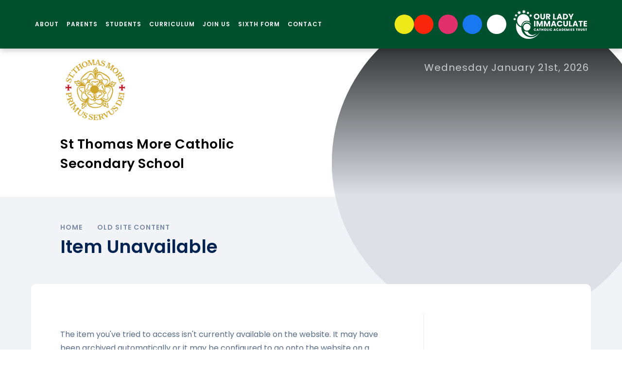

--- FILE ---
content_type: text/html
request_url: https://www.st-thomasmore.org.uk/page/?title=NQT+SEND+Session+PowerPoint&pid=121
body_size: 38825
content:

<!DOCTYPE html>
<!--[if IE 7]><html class="no-ios no-js lte-ie9 lte-ie8 lte-ie7" lang="en" xml:lang="en"><![endif]-->
<!--[if IE 8]><html class="no-ios no-js lte-ie9 lte-ie8"  lang="en" xml:lang="en"><![endif]-->
<!--[if IE 9]><html class="no-ios no-js lte-ie9"  lang="en" xml:lang="en"><![endif]-->
<!--[if !IE]><!--> <html class="no-ios no-js"  lang="en" xml:lang="en"><!--<![endif]-->
	<head>
		<meta http-equiv="X-UA-Compatible" content="IE=edge" />
		<meta http-equiv="content-type" content="text/html; charset=utf-8"/>
		
		<link rel="canonical" href="https://www.st-thomasmore.org.uk/page/?title=Internet+Safety+Advice+for+Parents&amp;pid=121">
		<script>window.FontAwesomeConfig = {showMissingIcons: false};</script><link rel="stylesheet" media="screen" href="https://cdn.juniperwebsites.co.uk/_includes/font-awesome/5.7.1/css/fa-web-font.css?cache=v4.6.56.3">
<script defer src="https://cdn.juniperwebsites.co.uk/_includes/font-awesome/5.7.1/js/fontawesome-all.min.js?cache=v4.6.56.3"></script>
<script defer src="https://cdn.juniperwebsites.co.uk/_includes/font-awesome/5.7.1/js/fa-v4-shims.min.js?cache=v4.6.56.3"></script>

		<title>St Thomas More Catholic Secondary School - Item Unavailable</title>
		
		<style type="text/css">
			:root {
				
				--col-pri: rgb(34, 34, 34);
				
				--col-sec: rgb(136, 136, 136);
				
			}
		</style>
		
<!--[if IE]>
<script>
console = {log:function(){return;}};
</script>
<![endif]-->

<script>
	var boolItemEditDisabled;
	var boolLanguageMode, boolLanguageEditOriginal;
	var boolViewingConnect;
	var boolConnectDashboard;
	var displayRegions = [];
	var intNewFileCount = 0;
	strItemType = "page";
	strSubItemType = "page";

	var featureSupport = {
		tagging: false,
		eventTagging: false
	};
	var boolLoggedIn = false;
boolAdminMode = false;
	var boolSuperUser = false;
strCookieBarStyle = 'none';
	intParentPageID = "114";
	intCurrentItemID = 121;
	var intCurrentCatID = "";
boolIsHomePage = false;
	boolItemEditDisabled = true;
	boolLanguageEditOriginal=true;
	strCurrentLanguage='en-gb';	strFileAttachmentsUploadLocation = 'bottom';	boolViewingConnect = false;	boolConnectDashboard = false;	var objEditorComponentList = {};

</script>

<script src="https://cdn.juniperwebsites.co.uk/admin/_includes/js/mutation_events.min.js?cache=v4.6.56.3"></script>
<script src="https://cdn.juniperwebsites.co.uk/admin/_includes/js/jquery/jquery.js?cache=v4.6.56.3"></script>
<script src="https://cdn.juniperwebsites.co.uk/admin/_includes/js/jquery/jquery.prefilter.js?cache=v4.6.56.3"></script>
<script src="https://cdn.juniperwebsites.co.uk/admin/_includes/js/jquery/jquery.query.js?cache=v4.6.56.3"></script>
<script src="https://cdn.juniperwebsites.co.uk/admin/_includes/js/jquery/js.cookie.js?cache=v4.6.56.3"></script>
<script src="/_includes/editor/template-javascript.asp?cache=260112"></script>
<script src="/admin/_includes/js/functions/minified/functions.login.new.asp?cache=260112"></script>

  <script>

  </script>
<link href="https://www.st-thomasmore.org.uk/feeds/pages.asp?pid=121&lang=en" rel="alternate" type="application/rss+xml" title="St Thomas More Catholic Secondary School - Internet Safety Advice for Parents - Page Updates"><link href="https://www.st-thomasmore.org.uk/feeds/comments.asp?title=Internet Safety Advice for Parents&amp;item=page&amp;pid=121" rel="alternate" type="application/rss+xml" title="St Thomas More Catholic Secondary School - Internet Safety Advice for Parents - Page Comments"><link rel="stylesheet" media="screen" href="/_site/css/main.css?cache=260112">
<link rel="stylesheet" media="screen" href="/_site/css/content.css?cache=260112">


	<meta name="mobile-web-app-capable" content="yes">
	<meta name="apple-mobile-web-app-capable" content="yes">
	<meta name="viewport" content="width=device-width, initial-scale=1, minimum-scale=1, maximum-scale=1">

	<link rel="author" href="/humans.txt">
	<link rel="icon" href="/_site/images/favicons/favicon.ico">
	<link rel="apple-touch-icon" href="/_site/images/favicons/favicon.png">
	<link href="https://fonts.googleapis.com/css?family=Poppins:400,400i,600,600i,700,700i&display=swap" rel="stylesheet">
	<link href="https://fonts.googleapis.com/css2?family=Caveat+Brush&display=swap" rel="stylesheet"> 

	<link rel="stylesheet" href="/_site/css/print.css" type="text/css" media="print">

	<script type="text/javascript">
	var iOS = ( navigator.userAgent.match(/(iPad|iPhone|iPod)/g) ? true : false );
	if (iOS) { $('html').removeClass('no-ios').addClass('ios'); }
	</script>

	
<!-- Google tag (gtag.js) --> <script async src=https://www.googletagmanager.com/gtag/js?id=G-C48H0YS3DT></script> <script> window.dataLayer = window.dataLayer || []; function gtag(){dataLayer.push(arguments);} gtag('js', new Date()); gtag('config', 'G-C48H0YS3DT'); </script>


	<!--[if lt IE 9]>
	<link rel="stylesheet" href="/_site/css/ie.css" type="text/css">
	<![endif]-->


<link rel="stylesheet" media="screen" href="https://cdn.juniperwebsites.co.uk/_includes/css/content-blocks.css?cache=v4.6.56.3">
<link rel="stylesheet" media="screen" href="/_includes/css/cookie-colour.asp?cache=260112">
<link rel="stylesheet" media="screen" href="https://cdn.juniperwebsites.co.uk/_includes/css/cookies.css?cache=v4.6.56.3">
<link rel="stylesheet" media="screen" href="https://cdn.juniperwebsites.co.uk/_includes/css/cookies.advanced.css?cache=v4.6.56.3">
<link rel="stylesheet" media="screen" href="https://cdn.juniperwebsites.co.uk/_includes/css/overlord.css?cache=v4.6.56.3">
<link rel="stylesheet" media="screen" href="https://cdn.juniperwebsites.co.uk/_includes/css/templates.css?cache=v4.6.56.3">
<link rel="stylesheet" media="screen" href="/_site/css/attachments.css?cache=260112">
<link rel="stylesheet" media="screen" href="/_site/css/templates.css?cache=260112">
<style>#print_me { display: none;}</style><script src="https://cdn.juniperwebsites.co.uk/admin/_includes/js/modernizr.js?cache=v4.6.56.3"></script>

        <meta property="og:site_name" content="St Thomas More Catholic Secondary School" />
        <meta property="og:title" content="Item Unavailable" />
        <meta property="og:image" content="https://www.st-thomasmore.org.uk/_site/images/design/thumbnail.jpg" />
        <meta property="og:type" content="website" />
        <meta property="twitter:card" content="summary" />
</head>


    <body>


<div id="print_me"></div>
<div class="mason mason--inner mason--no-demo">

	<!--[if lt IE 9]>
	<div class="browserwarning">You are viewing a basic version of this site. Please upgrade your browser for the full experience.</div>
	<![endif]-->

	

		<a name="header" class="header__anchor"></a>

		
		
		<button class="btnreset menu__toggle" data-toggle=".mason--menu">			
			<span class="menu__toggle__text menu__toggle__text--open">Menu</span>
			<span class="menu__toggle__text menu__toggle__text--close">Close</span>
		</button>
		<div class="menu">
			<nav class="menu__inner">
				<ul class="listreset menu__list"><li class="menu__item menu__item--page_168 menu__item--subitems"><a class="menu__item__link" id="page_168" href="/page/?title=About&amp;pid=168"><span>About</span></a><button class="menu__item__button" data-tab=".menu__item--page_168--expand"><i class="menu__item__button__icon far fa-angle-down"></i></button><ul class="menu__item__sub"><li class="menu__item menu__item--page_250"><a class="menu__item__link" id="page_250" href="/catholiclife"><span>Catholic Life in our School</span></a><button class="menu__item__button" data-tab=".menu__item--page_250--expand"><i class="menu__item__button__icon far fa-angle-down"></i></button></li><li class="menu__item menu__item--page_249"><a class="menu__item__link" id="page_249" href="/page/?title=Ethos%2C+Values+and+Virtues&amp;pid=249"><span>Ethos, Values and Virtues</span></a><button class="menu__item__button" data-tab=".menu__item--page_249--expand"><i class="menu__item__button__icon far fa-angle-down"></i></button></li><li class="menu__item menu__item--page_172"><a class="menu__item__link" id="page_172" href="/page/?title=Facilities+Hire&amp;pid=172"><span>Facilities Hire</span></a><button class="menu__item__button" data-tab=".menu__item--page_172--expand"><i class="menu__item__button__icon far fa-angle-down"></i></button></li><li class="menu__item menu__item--page_237"><a class="menu__item__link" id="page_237" href="/governance"><span>Governance</span></a><button class="menu__item__button" data-tab=".menu__item--page_237--expand"><i class="menu__item__button__icon far fa-angle-down"></i></button></li><li class="menu__item menu__item--page_163"><a class="menu__item__link" id="page_163" href="/school-news"><span>News</span></a><button class="menu__item__button" data-tab=".menu__item--page_163--expand"><i class="menu__item__button__icon far fa-angle-down"></i></button></li><li class="menu__item menu__item--page_244"><a class="menu__item__link" id="page_244" href="/ofsted"><span>Ofsted &amp; Reports</span></a><button class="menu__item__button" data-tab=".menu__item--page_244--expand"><i class="menu__item__button__icon far fa-angle-down"></i></button></li><li class="menu__item menu__item--page_169"><a class="menu__item__link" id="page_169" href="/policies"><span>Policies</span></a><button class="menu__item__button" data-tab=".menu__item--page_169--expand"><i class="menu__item__button__icon far fa-angle-down"></i></button></li><li class="menu__item menu__item--page_239"><a class="menu__item__link" id="page_239" href="/page/?title=Remote+Access&amp;pid=239"><span>Remote Access</span></a><button class="menu__item__button" data-tab=".menu__item--page_239--expand"><i class="menu__item__button__icon far fa-angle-down"></i></button></li><li class="menu__item menu__item--page_248"><a class="menu__item__link" id="page_248" href="/safeguarding"><span>Safeguarding</span></a><button class="menu__item__button" data-tab=".menu__item--page_248--expand"><i class="menu__item__button__icon far fa-angle-down"></i></button></li><li class="menu__item menu__item--page_171"><a class="menu__item__link" id="page_171" href="/page/?title=SEND&amp;pid=171"><span>SEND</span></a><button class="menu__item__button" data-tab=".menu__item--page_171--expand"><i class="menu__item__button__icon far fa-angle-down"></i></button></li></ul></li><li class="menu__item menu__item--page_254 menu__item--subitems"><a class="menu__item__link" id="page_254" href="/page/?title=Parents&amp;pid=254"><span>Parents</span></a><button class="menu__item__button" data-tab=".menu__item--page_254--expand"><i class="menu__item__button__icon far fa-angle-down"></i></button><ul class="menu__item__sub"><li class="menu__item menu__item--page_409"><a class="menu__item__link" id="page_409" href="/page/?title=APPs+for+Parents&amp;pid=409"><span>APPs for Parents</span></a><button class="menu__item__button" data-tab=".menu__item--page_409--expand"><i class="menu__item__button__icon far fa-angle-down"></i></button></li><li class="menu__item menu__item--page_269"><a class="menu__item__link" id="page_269" href="/page/?title=Cafeteria&amp;pid=269"><span>Cafeteria</span></a><button class="menu__item__button" data-tab=".menu__item--page_269--expand"><i class="menu__item__button__icon far fa-angle-down"></i></button></li><li class="menu__item menu__item--page_326"><a class="menu__item__link" id="page_326" href="/page/?title=Exams&amp;pid=326"><span>Exams</span></a><button class="menu__item__button" data-tab=".menu__item--page_326--expand"><i class="menu__item__button__icon far fa-angle-down"></i></button></li><li class="menu__item menu__item--page_256"><a class="menu__item__link" id="page_256" href="/page/?title=Home+School+Partnership&amp;pid=256"><span>Home School Partnership</span></a><button class="menu__item__button" data-tab=".menu__item--page_256--expand"><i class="menu__item__button__icon far fa-angle-down"></i></button></li><li class="menu__item menu__item--page_262"><a class="menu__item__link" id="page_262" href="/page/?title=Internet+Safety&amp;pid=262"><span>Internet Safety</span></a><button class="menu__item__button" data-tab=".menu__item--page_262--expand"><i class="menu__item__button__icon far fa-angle-down"></i></button></li><li class="menu__item menu__item--page_259"><a class="menu__item__link" id="page_259" href="/page/?title=PTA&amp;pid=259"><span>PTA</span></a><button class="menu__item__button" data-tab=".menu__item--page_259--expand"><i class="menu__item__button__icon far fa-angle-down"></i></button></li><li class="menu__item menu__item--page_268"><a class="menu__item__link" id="page_268" href="/pupilpremium"><span>Pupil Premium</span></a><button class="menu__item__button" data-tab=".menu__item--page_268--expand"><i class="menu__item__button__icon far fa-angle-down"></i></button></li><li class="menu__item menu__item--page_264"><a class="menu__item__link" id="page_264" href="/page/?title=SEND%26%23160%3B&amp;pid=264"><span>SEND&#160;</span></a><button class="menu__item__button" data-tab=".menu__item--page_264--expand"><i class="menu__item__button__icon far fa-angle-down"></i></button></li><li class="menu__item menu__item--page_324"><a class="menu__item__link" id="page_324" href="/term-dates-2024-25"><span>Term Dates</span></a><button class="menu__item__button" data-tab=".menu__item--page_324--expand"><i class="menu__item__button__icon far fa-angle-down"></i></button></li><li class="menu__item menu__item--page_261"><a class="menu__item__link" id="page_261" href="/page/?title=Transport&amp;pid=261"><span>Transport</span></a><button class="menu__item__button" data-tab=".menu__item--page_261--expand"><i class="menu__item__button__icon far fa-angle-down"></i></button></li><li class="menu__item menu__item--page_265"><a class="menu__item__link" id="page_265" href="/page/?title=Uniform&amp;pid=265"><span>Uniform</span></a><button class="menu__item__button" data-tab=".menu__item--page_265--expand"><i class="menu__item__button__icon far fa-angle-down"></i></button></li></ul></li><li class="menu__item menu__item--page_373 menu__item--subitems"><a class="menu__item__link" id="page_373" href="/page/?title=Students&amp;pid=373"><span>Students</span></a><button class="menu__item__button" data-tab=".menu__item--page_373--expand"><i class="menu__item__button__icon far fa-angle-down"></i></button><ul class="menu__item__sub"><li class="menu__item menu__item--page_431"><a class="menu__item__link" id="page_431" href="/page/?title=More+News&amp;pid=431"><span>More News</span></a><button class="menu__item__button" data-tab=".menu__item--page_431--expand"><i class="menu__item__button__icon far fa-angle-down"></i></button></li><li class="menu__item menu__item--page_375"><a class="menu__item__link" id="page_375" href="/page/?title=Anti%2DBullying&amp;pid=375"><span>Anti-Bullying</span></a><button class="menu__item__button" data-tab=".menu__item--page_375--expand"><i class="menu__item__button__icon far fa-angle-down"></i></button></li><li class="menu__item menu__item--page_404"><a class="menu__item__link" id="page_404" href="/page/?title=Support+%26amp%3B+Wellbeing&amp;pid=404"><span>Support &amp; Wellbeing</span></a><button class="menu__item__button" data-tab=".menu__item--page_404--expand"><i class="menu__item__button__icon far fa-angle-down"></i></button></li><li class="menu__item menu__item--page_382"><a class="menu__item__link" id="page_382" href="/careers"><span>Careers</span></a><button class="menu__item__button" data-tab=".menu__item--page_382--expand"><i class="menu__item__button__icon far fa-angle-down"></i></button></li><li class="menu__item menu__item--page_405"><a class="menu__item__link" id="page_405" href="/page/?title=Extra+Curricular&amp;pid=405"><span>Extra Curricular</span></a><button class="menu__item__button" data-tab=".menu__item--page_405--expand"><i class="menu__item__button__icon far fa-angle-down"></i></button></li><li class="menu__item menu__item--page_378"><a class="menu__item__link" id="page_378" href="/page/?title=Firefly+%26amp%3B+Homework&amp;pid=378"><span>Firefly &amp; Homework</span></a><button class="menu__item__button" data-tab=".menu__item--page_378--expand"><i class="menu__item__button__icon far fa-angle-down"></i></button></li><li class="menu__item menu__item--page_377"><a class="menu__item__link" id="page_377" href="/page/?title=Library&amp;pid=377"><span>Library</span></a><button class="menu__item__button" data-tab=".menu__item--page_377--expand"><i class="menu__item__button__icon far fa-angle-down"></i></button></li><li class="menu__item menu__item--page_374"><a class="menu__item__link" id="page_374" href="/page/?title=Prayer+Room&amp;pid=374"><span>Prayer Room</span></a><button class="menu__item__button" data-tab=".menu__item--page_374--expand"><i class="menu__item__button__icon far fa-angle-down"></i></button></li><li class="menu__item menu__item--page_379"><a class="menu__item__link" id="page_379" href="/page/?title=Student+Voice&amp;pid=379"><span>Student Voice</span></a><button class="menu__item__button" data-tab=".menu__item--page_379--expand"><i class="menu__item__button__icon far fa-angle-down"></i></button></li><li class="menu__item menu__item--page_266"><a class="menu__item__link" id="page_266" href="/schoolday"><span>Timetable</span></a><button class="menu__item__button" data-tab=".menu__item--page_266--expand"><i class="menu__item__button__icon far fa-angle-down"></i></button></li><li class="menu__item menu__item--page_403"><a class="menu__item__link" id="page_403" href="/page/?title=Virtues+Reward+Scheme&amp;pid=403"><span>Virtues Reward Scheme</span></a><button class="menu__item__button" data-tab=".menu__item--page_403--expand"><i class="menu__item__button__icon far fa-angle-down"></i></button></li><li class="menu__item menu__item--page_427"><a class="menu__item__link" id="page_427" href="/page/?title=Exams&amp;pid=427"><span>Exams</span></a><button class="menu__item__button" data-tab=".menu__item--page_427--expand"><i class="menu__item__button__icon far fa-angle-down"></i></button></li><li class="menu__item menu__item--page_432"><a class="menu__item__link" id="page_432" href="/page/?title=More+News&amp;pid=432"><span>More News</span></a><button class="menu__item__button" data-tab=".menu__item--page_432--expand"><i class="menu__item__button__icon far fa-angle-down"></i></button></li></ul></li><li class="menu__item menu__item--page_173 menu__item--subitems"><a class="menu__item__link" id="page_173" href="/curriculum"><span>Curriculum</span></a><button class="menu__item__button" data-tab=".menu__item--page_173--expand"><i class="menu__item__button__icon far fa-angle-down"></i></button><ul class="menu__item__sub"><li class="menu__item menu__item--page_235"><a class="menu__item__link" id="page_235" href="/page/?title=Approach+to+Learning&amp;pid=235"><span>Approach to Learning</span></a><button class="menu__item__button" data-tab=".menu__item--page_235--expand"><i class="menu__item__button__icon far fa-angle-down"></i></button></li><li class="menu__item menu__item--page_414"><a class="menu__item__link" id="page_414" href="/page/?title=Subjects&amp;pid=414"><span>Subjects</span></a><button class="menu__item__button" data-tab=".menu__item--page_414--expand"><i class="menu__item__button__icon far fa-angle-down"></i></button></li><li class="menu__item menu__item--page_195"><a class="menu__item__link" id="page_195" href="/clubs-and-enrichment"><span>Clubs and Enrichment</span></a><button class="menu__item__button" data-tab=".menu__item--page_195--expand"><i class="menu__item__button__icon far fa-angle-down"></i></button></li><li class="menu__item menu__item--page_430"><a class="menu__item__link" id="page_430" href="/page/?title=GCSE+Subject+Choices&amp;pid=430"><span>GCSE Subject Choices</span></a><button class="menu__item__button" data-tab=".menu__item--page_430--expand"><i class="menu__item__button__icon far fa-angle-down"></i></button></li></ul></li><li class="menu__item menu__item--page_359 menu__item--subitems"><a class="menu__item__link" id="page_359" href="/join-us"><span>Join Us</span></a><button class="menu__item__button" data-tab=".menu__item--page_359--expand"><i class="menu__item__button__icon far fa-angle-down"></i></button><ul class="menu__item__sub"><li class="menu__item menu__item--page_366"><a class="menu__item__link" id="page_366" href="/page/?title=Joining+Year+7&amp;pid=366"><span>Joining Year 7</span></a><button class="menu__item__button" data-tab=".menu__item--page_366--expand"><i class="menu__item__button__icon far fa-angle-down"></i></button></li><li class="menu__item menu__item--page_372"><a class="menu__item__link" id="page_372" href="/page/?title=Prospectus&amp;pid=372"><span>Prospectus</span></a><button class="menu__item__button" data-tab=".menu__item--page_372--expand"><i class="menu__item__button__icon far fa-angle-down"></i></button></li><li class="menu__item menu__item--page_361"><a class="menu__item__link" id="page_361" href="/page/?title=Admissions&amp;pid=361"><span>Admissions</span></a><button class="menu__item__button" data-tab=".menu__item--page_361--expand"><i class="menu__item__button__icon far fa-angle-down"></i></button></li><li class="menu__item menu__item--page_363"><a class="menu__item__link" id="page_363" href="/page/?title=Vacancies&amp;pid=363"><span>Vacancies</span></a><button class="menu__item__button" data-tab=".menu__item--page_363--expand"><i class="menu__item__button__icon far fa-angle-down"></i></button></li></ul></li><li class="menu__item menu__item--url_5"><a class="menu__item__link" id="url_5" href="/page/?title=New+Sixth+Form+Page&amp;pid=417"><span>Sixth Form</span></a><button class="menu__item__button" data-tab=".menu__item--url_5--expand"><i class="menu__item__button__icon far fa-angle-down"></i></button></li><li class="menu__item menu__item--page_329 menu__item--subitems"><a class="menu__item__link" id="page_329" href="/contact"><span>Contact</span></a><button class="menu__item__button" data-tab=".menu__item--page_329--expand"><i class="menu__item__button__icon far fa-angle-down"></i></button><ul class="menu__item__sub"><li class="menu__item menu__item--page_330"><a class="menu__item__link" id="page_330" href="/leadership-group"><span>Leadership Group</span></a><button class="menu__item__button" data-tab=".menu__item--page_330--expand"><i class="menu__item__button__icon far fa-angle-down"></i></button></li><li class="menu__item menu__item--page_331"><a class="menu__item__link" id="page_331" href="/page/?title=Teaching+Staff&amp;pid=331"><span>Teaching Staff</span></a><button class="menu__item__button" data-tab=".menu__item--page_331--expand"><i class="menu__item__button__icon far fa-angle-down"></i></button></li><li class="menu__item menu__item--page_332"><a class="menu__item__link" id="page_332" href="/page/?title=Support+Staff&amp;pid=332"><span>Support Staff</span></a><button class="menu__item__button" data-tab=".menu__item--page_332--expand"><i class="menu__item__button__icon far fa-angle-down"></i></button></li><li class="menu__item menu__item--form_18"><a class="menu__item__link" id="form_18" href="/form/?pid=329&amp;form=18"><span>Contact Form</span></a><button class="menu__item__button" data-tab=".menu__item--form_18--expand"><i class="menu__item__button__icon far fa-angle-down"></i></button></li></ul></li></ul>

				<div class="menu__btns">
					<div class="menu__btns__extra">
						<div class="schoolweek">
							<p>Wednesday January 21st, 2026</p>
							
						</div>
					</div>
					<div class="menu__btns__main">
						<div class="menu__btns__translate">
							<div class="translate"><button class="translate__button" data-toggle=".mason--translate"><i class="fa fa-globe-europe"></i></button><div class="translate__container" id="g_translate"></div><script src="//translate.google.com/translate_a/element.js?cb=googleTranslate"></script><script>function googleTranslate() {new google.translate.TranslateElement({pageLanguage: 'en',layout: google.translate.TranslateElement}, 'g_translate');}</script></div>
						</div>


						<nav class="icon__links" role="navigation"><ul class="reset__ul icon__links__list"><li class="icon__links__list__item inline" style="background: #eee918"><a href="https://stm.fireflycloud.net/login/login.aspx?prelogin=https%3a%2f%2fstm.fireflycloud.net%2f" class="reset__a icon__links__list__item__link" title="Virtual Learning Environment" aria-label="visit our Virtual Learning Environment page" target="New Window"><i class="fas fa-desktop"></i></a></li><li class="icon__links__list__item inline" style="background: #fa260b"><a href="https://www.mychildatschool.com/MCAS/MCSParentLogin" class="reset__a icon__links__list__item__link" title="My Child at School" aria-label="My Child at School Parent Portal" target="New Window"><i class="far fa-chalkboard-teacher"></i></a></li></ul></nav><a class="menu__btns__item" href=" https://www.instagram.com/stmschoolbedford" target="_blank" title="Instagram" style="background-color:#e1306c;"><i class="fab fa-instagram"></i></a><a class="menu__btns__item" href="https://www.facebook.com/STMBedford" target="_blank" title="Facebook" style="background-color:#1778F2;"><i class="fab fa-facebook-f"></i></a>
						<button class="btnreset menu__btns__item menu__btns__item--search" data-toggle=".mason--search" title="Toggle Search"><i class="far fa-search"></i></button>
						<form class="menu__search" method="post" action="/search/default.asp?pid=0">
							<input class="inputreset" type="text" name="searchValue" placeholder="Search" />
							<button class="btnreset" type="submit" name="Search" title="Search"><i class="far fa-search"></i></button>
						</form>
						<div class="trust__link">
							<a href="https://www.olicatschools.org/" target="_blank"><img src="/_site/images/design/trust.png" /></a>
						</div>
					</div>
				</div>

			</nav>
		</div>

		<header class="header">
			
			<section class="hero">
				<div class="hero__inner">
					<ul class="listreset hero__slideshow"><li class="hero__slideshow__item"><div class="lazySlide hero__slideshow__item__img" data-src="/_site/data/files/images/slideshow/6/037682F3E429B49D1183BD7E62FDA999.jpg"></div></li><li class="hero__slideshow__item"><div class="lazySlide hero__slideshow__item__img" data-src="/_site/data/files/images/slideshow/6/158186833D597F2D7AE5B40832D8EF54.jpg"></div></li><li class="hero__slideshow__item"><div class="lazySlide hero__slideshow__item__img" data-src="/_site/data/files/images/slideshow/6/333592EDF432B8AC104E20BDB083D902.jpg"></div></li><li class="hero__slideshow__item"><div class="lazySlide hero__slideshow__item__img" data-src="/_site/data/files/images/slideshow/6/4F89DA0E4BC6BDE1598B69266C9CB009.jpg"></div></li><li class="hero__slideshow__item"><div class="lazySlide hero__slideshow__item__img" data-src="/_site/data/files/images/slideshow/6/6165DC761E47304DA23CEBA19BE015F5.jpg"></div></li><li class="hero__slideshow__item"><div class="lazySlide hero__slideshow__item__img" data-src="/_site/data/files/images/slideshow/6/8DA56456A3CE6FD59FE0391D3B9A4D91.jpg"></div></li><li class="hero__slideshow__item"><div class="lazySlide hero__slideshow__item__img" data-src="/_site/data/files/images/slideshow/6/CB500E42D0A2A9244718F0EBCBB390C8.jpg"></div></li><li class="hero__slideshow__item"><div class="lazySlide hero__slideshow__item__img" data-src="/_site/data/files/images/slideshow/6/DC6FB8DC6EA7D95C851B53FF45BD9721.jpg"></div></li><li class="hero__slideshow__item"><div class="lazySlide hero__slideshow__item__img" data-src="/_site/data/files/images/slideshow/6/E1A19B91AB45C8EE869E81433D93D09C.jpg"></div></li></ul>
				</div>
			</section>
			
			<div class="header__top">

				
					<a href="/page/?title=Main+School&pid=6" class="header__title">
						<img src="/_site/images/design/logo.png" srcset="/_site/images/design/logo.png 1x" alt="St Thomas More Catholic Secondary School">
					</a>
					<h1 class="header__top__title">St Thomas More Catholic Secondary School</h1>

				
			</div>
			
			<div class="header__bot">
				<ul class="header__path"><li class="header__path__item header__path__item--page_1"><a class="header__path__item__link" href="/">Old Sixth Form</a><span class="header__path__item__sep"><i class="far fa-angle-right"></i></span></li><li class="header__path__item header__path__item--page_6 header__path__item--selected"><a class="header__path__item__link" href="/page/?title=Home&amp;pid=6">Home</a><span class="header__path__item__sep"><i class="far fa-angle-right"></i></span></li><li class="header__path__item header__path__item--page_22 header__path__item--selected"><a class="header__path__item__link" href="/page/?title=old+site+content&amp;pid=22">old site content</a><span class="header__path__item__sep"><i class="far fa-angle-right"></i></span></li><li class="header__path__item header__path__item--page_23 header__path__item--selected"><a class="header__path__item__link" href="/page/?title=Home&amp;pid=23">Home</a><span class="header__path__item__sep"><i class="far fa-angle-right"></i></span></li></ul><h1 class="header__pageTitle" id="itemTitle">Item Unavailable</h1>
			</div>
			
		</header>
	
		
		<main class="main">
			<div class="center main__inner">
				<div class="content content--page">
				<div class="content__region">The item you've tried to access isn't currently available on the website. It may have been archived automatically or it may be configured to go onto the website on a future date.					</div>
					
					
				</div>
				
				<aside class="subnav">
					
				</aside>
				
			</div>
		</main>
		

		<footer class="toView footer">
			<div class="footer__top">
				<div class="footer__logo">
					<img src="/_site/images/design/logo.svg" alt="St Thomas More Catholic Secondary School" />
					<p>Our Lady Immaculate Catholic Academies Trust, c/o St Thomas More Secondary School, Tyne Crescent, Bedford, MK41 7UL  •  01234 334635  •  COMPANY NUMBER 09436283</p>
				</div>
				<div class="footer__address">
					<h2>Address</h2>
					<p>St Thomas More Catholic Secondary School <br>
					Tyne Crescent<br>
					Bedford<br>
					MK41 7UL</p>
				</div>
				<div class="footer__contact">
					<h2>Telephone</h2>
					<p><a href="tel:01234400222">01234 400222</a></p>
					<h2>Email</h2>
					<p><a href="mailto: office@stm.beds.olicatschools.org"> office@stm.beds.olicatschools.org</a></p>
				</div>
			</div>
			<div class="footer__links">
				<ul class="listreset">
					<li><a href="https://www.st-thomasmore.org.uk/accessibility.asp?level=high-vis&amp;item=page_121" title="This link will display the current page in high visibility mode, suitable for screen reader software">High Visibility Version</a></li>
					<li><a href="https://www.st-thomasmore.org.uk/accessibility-statement/">Accessibility Statement</a></li>
					<li><a href="https://www.st-thomasmore.org.uk/sitemap/">Sitemap</a></li>
					<li><a href="/privacy-cookies/">Privacy Policy</a></li>
					<li></li>
				</ul>
			</div>
			<div class="footer__bot">
				<p class="footer__legal">Copyright &copy; 2026&nbsp;St Thomas More Catholic Secondary School<br>
				Website Design for schools by <a rel="nofollow" target="_blank" href="https://websites.junipereducation.org/"> e4education</a></p>
				<a class="footer__back" data-scroll="#header" href="#header">Back to Top</a>
			</div>
		</footer>

	
</div>

<script src="/_includes/js/mason.min.js"></script>
<script src="/_site/js/min/jquery.cycle2.min.js"></script>

<script src="/_site/js/functions.js"></script>
<script src="/_site/js/min/scripts.min.js"></script>


<script>
    var strDialogTitle = 'Cookie Settings',
        strDialogSaveButton = 'Save',
        strDialogRevokeButton = 'Revoke';

    $(document).ready(function(){
        $('.cookie_information__icon, .cookie_information__close').on('click', function() {
            $('.cookie_information').toggleClass('cookie_information--active');
        });

        if ($.cookie.allowed()) {
            $('.cookie_information__icon_container').addClass('cookie_information__icon_container--hidden');
            $('.cookie_information').removeClass('cookie_information--active');
        }

        $(document).on('click', '.cookie_information__button', function() {
            var strType = $(this).data('type');
            if (strType === 'settings') {
                openCookieSettings();
            } else {
                saveCookiePreferences(strType, '');
            }
        });
        if (!$('.cookie_ui').length) {
            $('body').append($('<div>', {
                class: 'cookie_ui'
            }));
        }

        var openCookieSettings = function() {
            $('body').e4eDialog({
                diagTitle: strDialogTitle,
                contentClass: 'clublist--add',
                width: '500px',
                height: '90%',
                source: '/privacy-cookies/cookie-popup.asp',
                bind: false,
                appendTo: '.cookie_ui',
                buttons: [{
                    id: 'primary',
                    label: strDialogSaveButton,
                    fn: function() {
                        var arrAllowedItems = [];
                        var strType = 'allow';
                        arrAllowedItems.push('core');
                        if ($('#cookie--targeting').is(':checked')) arrAllowedItems.push('targeting');
                        if ($('#cookie--functional').is(':checked')) arrAllowedItems.push('functional');
                        if ($('#cookie--performance').is(':checked')) arrAllowedItems.push('performance');
                        if (!arrAllowedItems.length) strType = 'deny';
                        if (!arrAllowedItems.length === 4) arrAllowedItems = 'all';
                        saveCookiePreferences(strType, arrAllowedItems.join(','));
                        this.close();
                    }
                }, {
                    id: 'close',
                    
                    label: strDialogRevokeButton,
                    
                    fn: function() {
                        saveCookiePreferences('deny', '');
                        this.close();
                    }
                }]
            });
        }
        var saveCookiePreferences = function(strType, strCSVAllowedItems) {
            if (!strType) return;
            if (!strCSVAllowedItems) strCSVAllowedItems = 'all';
            $.ajax({
                'url': '/privacy-cookies/json.asp?action=updateUserPreferances',
                data: {
                    preference: strType,
                    allowItems: strCSVAllowedItems === 'all' ? '' : strCSVAllowedItems
                },
                success: function(data) {
                    var arrCSVAllowedItems = strCSVAllowedItems.split(',');
                    if (data) {
                        if ('allow' === strType && (strCSVAllowedItems === 'all' || (strCSVAllowedItems.indexOf('core') > -1 && strCSVAllowedItems.indexOf('targeting') > -1) && strCSVAllowedItems.indexOf('functional') > -1 && strCSVAllowedItems.indexOf('performance') > -1)) {
                            if ($(document).find('.no__cookies').length > 0) {
                                $(document).find('.no__cookies').each(function() {
                                    if ($(this).data('replacement')) {
                                        var replacement = $(this).data('replacement')
                                        $(this).replaceWith(replacement);
                                    } else {
                                        window.location.reload();
                                    }
                                });
                            }
                            $('.cookie_information__icon_container').addClass('cookie_information__icon_container--hidden');
                            $('.cookie_information').removeClass('cookie_information--active');
                            $('.cookie_information__info').find('article').replaceWith(data);
                        } else {
                            $('.cookie_information__info').find('article').replaceWith(data);
                            if(strType === 'dontSave' || strType === 'save') {
                                $('.cookie_information').removeClass('cookie_information--active');
                            } else if(strType === 'deny') {
                                $('.cookie_information').addClass('cookie_information--active');
                            } else {
                                $('.cookie_information').removeClass('cookie_information--active');
                            }
                        }
                    }
                }
            });
        }
    });
</script><script>
var loadedJS = {"https://cdn.juniperwebsites.co.uk/_includes/font-awesome/5.7.1/js/fontawesome-all.min.js": true,"https://cdn.juniperwebsites.co.uk/_includes/font-awesome/5.7.1/js/fa-v4-shims.min.js": true,"https://cdn.juniperwebsites.co.uk/admin/_includes/js/mutation_events.min.js": true,"https://cdn.juniperwebsites.co.uk/admin/_includes/js/jquery/jquery.js": true,"https://cdn.juniperwebsites.co.uk/admin/_includes/js/jquery/jquery.prefilter.js": true,"https://cdn.juniperwebsites.co.uk/admin/_includes/js/jquery/jquery.query.js": true,"https://cdn.juniperwebsites.co.uk/admin/_includes/js/jquery/js.cookie.js": true,"/_includes/editor/template-javascript.asp": true,"/admin/_includes/js/functions/minified/functions.login.new.asp": true,"https://cdn.juniperwebsites.co.uk/admin/_includes/js/modernizr.js": true};
var loadedCSS = {"https://cdn.juniperwebsites.co.uk/_includes/font-awesome/5.7.1/css/fa-web-font.css": true,"/_site/css/main.css": true,"/_site/css/content.css": true,"https://cdn.juniperwebsites.co.uk/_includes/css/content-blocks.css": true,"/_includes/css/cookie-colour.asp": true,"https://cdn.juniperwebsites.co.uk/_includes/css/cookies.css": true,"https://cdn.juniperwebsites.co.uk/_includes/css/cookies.advanced.css": true,"https://cdn.juniperwebsites.co.uk/_includes/css/overlord.css": true,"https://cdn.juniperwebsites.co.uk/_includes/css/templates.css": true,"/_site/css/attachments.css": true,"/_site/css/templates.css": true};
</script>
<!-- Piwik --><script>var _paq = _paq || [];_paq.push(['setDownloadClasses', 'webstats_download']);_paq.push(['trackPageView']);_paq.push(['enableLinkTracking']);(function(){var u="//webstats.juniperwebsites.co.uk/";_paq.push(['setTrackerUrl', u+'piwik.php']);_paq.push(['setSiteId', '394']);var d=document, g=d.createElement('script'), s=d.getElementsByTagName('script')[0];g.async=true;g.defer=true; g.src=u+'piwik.js'; s.parentNode.insertBefore(g,s);})();</script><noscript><p><img src="//webstats.juniperwebsites.co.uk/piwik.php?idsite=394" style="border:0;" alt="" /></p></noscript><!-- End Piwik Code -->

</body>
</html>

--- FILE ---
content_type: text/css
request_url: https://www.st-thomasmore.org.uk/_site/css/main.css?cache=260112
body_size: 52511
content:
.translate .goog-te-combo {
    border: 0;
    outline: 0;
    padding: 0;
    cursor: pointer;
    background: transparent;
    -webkit-appearance: none;
    -webkit-border-radius: 0
}

/*! normalize.css v1.1.2 | MIT License | git.io/normalize */
article,
aside,
details,
figcaption,
figure,
footer,
header,
hgroup,
main,
nav,
section,
summary {
    display: block
}

audio,
canvas,
video {
    display: inline-block;
    *display: inline;
    *zoom: 1
}

audio:not([controls]) {
    display: none;
    height: 0
}

[hidden] {
    display: none
}

html {
    font-size: 100%;
    -ms-text-size-adjust: 100%;
    -webkit-text-size-adjust: 100%
}

button,
html,
input,
select,
textarea {
    font-family: sans-serif
}

body {
    margin: 0
}

a:focus {
    outline: thin dotted
}

a:active,
a:hover {
    outline: 0
}

h1 {
    font-size: 2em;
    margin: 0.67em 0
}

h2 {
    font-size: 1.5em;
    margin: 0.83em 0
}

h3 {
    font-size: 1.17em;
    margin: 1em 0
}

h4 {
    font-size: 1em;
    margin: 1.33em 0
}

h5 {
    font-size: 0.83em;
    margin: 1.67em 0
}

h6 {
    font-size: 0.67em;
    margin: 2.33em 0
}

abbr[title] {
    border-bottom: 1px dotted
}

b,
strong {
    font-weight: bold
}

blockquote {
    margin: 1em 40px
}

dfn {
    font-style: italic
}

hr {
    -moz-box-sizing: content-box;
    -webkit-box-sizing: content-box;
    box-sizing: content-box;
    height: 0
}

mark {
    background: #ff0;
    color: #000
}

p,
pre {
    margin: 1em 0
}

code,
kbd,
pre,
samp {
    font-family: monospace, serif;
    _font-family: 'courier new', monospace;
    font-size: 1em
}

pre {
    white-space: pre;
    white-space: pre-wrap;
    word-wrap: break-word
}

q {
    quotes: none
}

q:after,
q:before {
    content: '';
    content: none
}

small {
    font-size: 80%
}

sub,
sup {
    font-size: 75%;
    line-height: 0;
    position: relative;
    vertical-align: baseline
}

sup {
    top: -0.5em
}

sub {
    bottom: -0.25em
}

dl,
menu,
ol,
ul {
    margin: 1em 0
}

dd {
    margin: 0 0 0 40px
}

menu,
ol,
ul {
    padding: 0 0 0 40px
}

nav ol,
nav ul {
    list-style: none;
    list-style-image: none
}

img {
    border: 0;
    -ms-interpolation-mode: bicubic
}

svg:not(:root) {
    overflow: hidden
}

figure {
    margin: 0
}

form {
    margin: 0
}

fieldset {
    border: 1px solid #c0c0c0;
    margin: 0;
    padding: 0.35em 0.625em 0.75em
}

legend {
    border: 0;
    padding: 0;
    white-space: normal;
    *margin-left: -7px
}

button,
input,
select,
textarea {
    font-size: 100%;
    margin: 0;
    vertical-align: baseline;
    *vertical-align: middle
}

button,
input {
    line-height: normal
}

button,
select {
    text-transform: none
}

button,
html input[type=button],
input[type=reset],
input[type=submit] {
    -webkit-appearance: button;
    cursor: pointer;
    *overflow: visible
}

button[disabled],
html input[disabled] {
    cursor: default
}

input[type=checkbox],
input[type=radio] {
    -webkit-box-sizing: border-box;
    box-sizing: border-box;
    padding: 0;
    *height: 13px;
    *width: 13px
}

input[type=search] {
    -webkit-appearance: textfield;
    -webkit-box-sizing: content-box;
    -moz-box-sizing: content-box;
    box-sizing: content-box
}

input[type=search]::-webkit-search-cancel-button,
input[type=search]::-webkit-search-decoration {
    -webkit-appearance: none
}

button::-moz-focus-inner,
input::-moz-focus-inner {
    border: 0;
    padding: 0
}

textarea {
    overflow: auto;
    vertical-align: top
}

table {
    border-collapse: collapse;
    border-spacing: 0
}

body {
    font-size: 100%
}

.mason,
body,
html {
    width: 100%;
    height: 100%
}

body {
    background: #FFFFFF
}

.mason *,
.mason :after,
.mason :before {
    -webkit-box-sizing: border-box;
    box-sizing: border-box;
    *behavior: url("/_includes/polyfills/boxsizing.htc")
}

.mason--resizing * {
    -webkit-transition: none;
    -o-transition: none;
    transition: none
}

.mason {
    width: 1024px;
    min-height: 100%;
    height: auto !important;
    height: 100%;
    margin: 0 auto;
    clear: both;
    position: relative;
    overflow: hidden;
    background: #FFFFFF
}

@media (min-width:0px) {
    .mason {
        width: auto
    }
}

.mason {
    color: #576B86;
    font-family: "Poppins", sans-serif
}

button,
input,
select,
textarea {
    font-family: "Poppins", sans-serif
}

.video {
    max-width: 100%;
    position: relative;
    background: #000
}

.video iframe {
    width: 100%;
    height: 100%;
    position: absolute;
    border: 0
}

.region h1,
.region h2,
.region h3,
.region h4,
.region h5,
.region h6 {
    color: #444444;
    font-family: "Poppins", sans-serif;
    font-weight: normal;
    line-height: 1.5em
}

.region a {
    color: #4587D0;
    text-decoration: none
}

.region hr {
    width: 100%;
    height: 0;
    margin: 0;
    border: 0;
    border-bottom: 1px solid #004F2D
}

.region iframe,
.region img {
    max-width: 100%
}

.region img {
    height: auto !important
}

.region img[data-fill] {
    max-width: none
}

.region figure {
    max-width: 100%;
    padding: 2px;
    margin: 1em 0;
    border: 1px solid #004F2D;
    background: #F2F3F6
}

.region figure img {
    clear: both
}

.region figure figcaption {
    clear: both
}

.region blockquote {
    margin: 1em 0;
    padding: 0 0 0 1em
}

.region table {
    max-width: 100%;
    margin: 1em 0;
    clear: both;
    border: 1px solid #004F2D;
    background: #F2F3F6
}

.region td,
.region th {
    text-align: left;
    padding: 0.25em 0.5em;
    border: 1px solid #004F2D
}

.region label {
    margin-right: .5em;
    display: block
}

.region legend {
    padding: 0 .5em
}

.region label em,
.region legend em {
    color: #CF1111;
    font-style: normal;
    margin-left: .2em
}

.region input {
    max-width: 100%
}

.region input[type=password],
.region input[type=text] {
    width: 18em;
    height: 2em;
    display: block;
    padding: 0 0 0 .5em;
    border: 1px solid #004F2D
}

.region input[type=checkbox],
.region input[type=radio] {
    width: 1em;
    height: 1em;
    margin: .4em
}

.region textarea {
    max-width: 100%;
    display: block;
    padding: .5em;
    border: 1px solid #004F2D
}

.region select {
    max-width: 100%;
    width: 18em;
    height: 2em;
    padding: .2em;
    border: 1px solid #004F2D
}

.region select[size] {
    height: auto;
    padding: .2em
}

.region fieldset {
    border-color: #004F2D
}

.captcha {
    display: block;
    margin: 0 0 1em
}

.captcha__help {
    max-width: 28em
}

.captcha__help--extended {
    max-width: 26em
}

.captcha__elements {
    width: 200px
}

.btn {
    height: auto;
    margin-top: -1px;
    display: inline-block;
    padding: 0 1em;
    color: #004F2D;
    line-height: 2.8em;
    letter-spacing: 1px;
    text-decoration: none;
    text-transform: uppercase;
    border: 1px solid #004F2D;
    background: transparent;
    -webkit-transition: background .4s, color .4s;
    -o-transition: background .4s, color .4s;
    transition: background .4s, color .4s
}

.btn:focus,
.btn:hover {
    color: #FFF;
    background: #004F2D
}

.btn__icon,
.btn__text {
    float: left;
    margin: 0 0.2em;
    line-height: inherit
}

.btn__icon {
    font-size: 1.5em;
    margin-top: -2px
}

.btn--disabled {
    color: #999;
    border-color: #999;
    cursor: default
}

.btn--disabled:focus,
.btn--disabled:hover {
    color: #999;
    background: transparent
}

.anchor {
    visibility: hidden;
    position: absolute;
    top: 0
}

#forumUpdateForm fieldset {
    margin: 1em 0
}

#forumUpdateForm .cmsForm__field {
    display: block;
    clear: both
}

.mason--admin .anchor {
    margin-top: -110px
}

.ui_toolbar {
    clear: both;
    margin: 1em 0;
    line-height: 2.1em
}

.ui_toolbar:after,
.ui_toolbar:before {
    content: '';
    display: table
}

.ui_toolbar:after {
    clear: both
}

.lte-ie7 .ui_toolbar {
    zoom: 1
}

.ui_left>*,
.ui_right>*,
.ui_toolbar>* {
    margin: 0 .5em 0 0;
    float: left
}

.ui_right>:last-child,
.ui_toolbar>:last-child {
    margin-right: 0
}

.ui_left {
    float: left
}

.ui_right {
    float: right;
    margin-left: .5em
}

.ui_button,
.ui_select,
.ui_tag {
    margin: 0 .5em 0 0;
    position: relative;
    float: left;
    text-align: left
}

.ui_button,
.ui_select>div,
.ui_tag {
    height: 2.1em;
    padding: 0 .6em;
    position: relative;
    font-size: 1em;
    white-space: nowrap;
    color: #313F52 !important;
    line-height: 2.1em;
    border: 1px solid;
    border-color: rgba(0, 0, 0, 0.15) rgba(0, 0, 0, 0.15) rgba(0, 0, 0, 0.25);
    border-radius: 0px;
    background-color: #F8F8F8;
    background-image: none
}

.ui_button:hover,
.ui_select:hover>div {
    background-color: #E0E0E0
}

.ui_button.ui_button--selected,
.ui_select.ui_select--selected>div {
    background-color: #E0E0E0
}

.ui_button.ui_button--disabled,
.ui_select.ui_select--disabled>div {
    cursor: default;
    color: rgba(49, 63, 82, 0.25) !important;
    background-color: #F8F8F8
}

.ui_button {
    margin: 0 .3em 0 0;
    cursor: pointer;
    outline: none !important;
    text-decoration: none;
    -webkit-transition: background .3s;
    -o-transition: background .3s;
    transition: background .3s
}

.ui_card {
    padding: 1em;
    display: block;
    text-align: left;
    color: #313F52;
    background-color: #F8F8F8;
    border: 1px solid !important;
    border-color: rgba(0, 0, 0, 0.15) rgba(0, 0, 0, 0.15) rgba(0, 0, 0, 0.25) !important;
    border-radius: 0px
}

.ui_card:after,
.ui_card:before {
    content: '';
    display: table;
    clear: both
}

.ui_card--void {
    padding: 0;
    overflow: hidden
}

.ui_card--void>* {
    margin: -1px -2px -1px -1px
}

.ui_card__img {
    margin: 0 -1em;
    display: block;
    overflow: hidden;
    border: 2px solid #F8F8F8
}

.ui_card__img--top {
    margin: -1em -1em 0;
    border-radius: 0px 0px 0 0
}

.ui_card__img--full {
    margin: -1em;
    border-radius: 0px
}

.ui_txt {
    margin: 0 0 0.8em;
    font-weight: 300;
    line-height: 1.6em
}

.ui_txt__title {
    margin: 0.66667em 0;
    font-size: 1.2em;
    font-weight: 400;
    line-height: 1.33333em
}

.ui_txt__bold {
    margin: 0.8em 0;
    font-weight: 400
}

.ui_txt__sub {
    margin: -1em 0 1em;
    font-size: 0.8em;
    font-weight: 300;
    line-height: 2em
}

.ui_txt__content {
    font-size: 0.9em;
    line-height: 1.77778em
}

.ui_txt__content * {
    display: inline;
    margin: 0
}

.ui_txt--truncate_3,
.ui_txt--truncate_4,
.ui_txt--truncate_5,
.ui_txt--truncate_6,
.ui_txt--truncate_7,
.ui_txt--truncate_8,
.ui_txt--truncate_9 {
    position: relative;
    overflow: hidden
}

.ui_txt--truncate_3:after,
.ui_txt--truncate_4:after,
.ui_txt--truncate_5:after,
.ui_txt--truncate_6:after,
.ui_txt--truncate_7:after,
.ui_txt--truncate_8:after,
.ui_txt--truncate_9:after {
    content: '';
    width: 50%;
    height: 1.6em;
    display: block;
    position: absolute;
    right: 0;
    bottom: 0;
    background: -webkit-gradient(linear, left top, right top, from(rgba(248, 248, 248, 0)), to(#f8f8f8));
    background: -webkit-linear-gradient(left, rgba(248, 248, 248, 0), #f8f8f8);
    background: -o-linear-gradient(left, rgba(248, 248, 248, 0), #f8f8f8);
    background: linear-gradient(to right, rgba(248, 248, 248, 0), #f8f8f8)
}

.ui_txt--truncate_3 {
    height: 4.8em
}

.ui_txt--truncate_3 .ui_txt__title {
    max-height: 1.33333em;
    overflow: hidden
}

.ui_txt--truncate_4 {
    height: 6.4em
}

.ui_txt--truncate_4 .ui_txt__title {
    max-height: 2.66667em;
    overflow: hidden
}

.ui_txt--truncate_5 {
    height: 8em
}

.ui_txt--truncate_5 .ui_txt__title {
    max-height: 4em;
    overflow: hidden
}

.ui_txt--truncate_6 {
    height: 9.6em
}

.ui_txt--truncate_6 .ui_txt__title {
    max-height: 5.33333em;
    overflow: hidden
}

.ui_txt--truncate_7 {
    height: 11.2em
}

.ui_txt--truncate_7 .ui_txt__title {
    max-height: 6.66667em;
    overflow: hidden
}

.ui_txt--truncate_8 {
    height: 12.8em
}

.ui_txt--truncate_8 .ui_txt__title {
    max-height: 8em;
    overflow: hidden
}

.ui_txt--truncate_9 {
    height: 14.4em
}

.ui_txt--truncate_9 .ui_txt__title {
    max-height: 9.33333em;
    overflow: hidden
}

.ui_select {
    padding: 0
}

.ui_select>div {
    padding: 0 1.5em 0 .6em;
    cursor: pointer;
    outline: none !important;
    text-decoration: none;
    -webkit-transition: background .3s;
    -o-transition: background .3s;
    transition: background .3s
}

.ui_select>div:after {
    content: '';
    display: block;
    position: absolute;
    right: .6em;
    top: 50%;
    margin-top: -2px;
    border: 4px solid;
    border-left-color: transparent;
    border-right-color: transparent;
    border-bottom-color: transparent
}

.ui_select>ul {
    padding: 0;
    margin: .75em 0 0;
    display: none;
    list-style: none;
    overflow: hidden;
    background: #fff;
    position: absolute;
    z-index: 8;
    top: 100%;
    right: 0
}

.ui_select>ul li {
    height: 2.1em;
    padding: .15em;
    clear: both;
    position: relative;
    border-bottom: 1px solid #ddd
}

.ui_select>ul li span {
    width: .6em;
    height: .6em;
    margin: .6em;
    float: left
}

.ui_select>ul li label {
    margin: 0 3.6em 0 1.8em;
    display: block;
    white-space: nowrap
}

.ui_select>ul li input {
    position: absolute;
    top: 50%;
    right: 0.15em;
    -webkit-transform: translate(0, -50%);
    -ms-transform: translate(0, -50%);
    transform: translate(0, -50%)
}

.ui_select--selected>ul {
    display: block
}

.ui_group {
    float: left;
    margin: 0 .3em 0 0
}

.ui_group .ui_button {
    float: left;
    margin: 0;
    border-radius: 0;
    border-left-color: rgba(255, 255, 255, 0.15)
}

.ui_group .ui_button:first-child {
    border-radius: 0px 0 0 0px;
    border-left-color: rgba(0, 0, 0, 0.15)
}

.ui_group .ui_button:last-child {
    border-radius: 0 0px 0px 0
}

.ui_icon {
    height: .5em;
    font-size: 2em;
    line-height: .5em;
    display: inline-block;
    font-family: "Courier New", Courier, monospace
}

.ui_icon--prev:after {
    content: "\02039";
    font-weight: bold
}

.ui_icon--next:after {
    content: "\0203A";
    font-weight: bold
}

.ui-tooltip {
    -webkit-box-shadow: 0 0 5px #aaa;
    box-shadow: 0 0 5px #aaa;
    max-width: 300px;
    padding: 8px;
    position: absolute;
    z-index: 9999;
    font-size: 95%;
    line-height: 1.2
}

html {
    -webkit-box-sizing: border-box;
    box-sizing: border-box
}

*,
:after,
:before {
    -webkit-box-sizing: inherit;
    box-sizing: inherit
}

p {
    color: #576B86
}

b,
strong {
    font-weight: 600
}

h1,
h2,
h3,
h4,
h5,
h6 {
    color: #004F2D;
    font-family: "Poppins", sans-serif;
    font-weight: 600
}

.btnreset {
    outline: none;
    border: none;
    background: none;
    padding: 0;
    border-radius: 0;
    -webkit-appearance: none
}

.inputreset {
    outline: none;
    border: none;
    padding: 0;
    border-radius: 0;
    -webkit-appearance: none
}

.listreset {
    list-style: none;
    margin: 0;
    padding: 0
}

.center {
    width: 90%;
    max-width: 1170px;
    margin-right: auto;
    margin-left: auto;
    float: none;
    margin-right: auto;
    margin-left: auto
}

.spread {
    width: 100%;
    max-width: 1300px;
    padding-right: 5%;
    padding-left: 5%;
    margin-right: auto;
    margin-left: auto;
    position: relative
}

@media (min-width:1301px) {
    .spread {
        max-width: none;
        padding-right: calc(50% - 585px);
        padding-left: calc(50% - 585px)
    }
}

.lazy,
.lazySlide {
    opacity: 0;
    -webkit-transition: opacity 1s ease;
    -o-transition: opacity 1s ease;
    transition: opacity 1s ease
}

.lazy img,
.lazySlide img {
    display: block
}

.lazy.lazyLoaded,
.lazySlide.lazyLoaded {
    opacity: 1
}

[data-fill=true] {
    overflow: hidden;
    position: relative
}

[data-fill=true] img {
    position: absolute;
    top: 50%;
    left: 50%;
    -webkit-transform: translate(-50%, -50%);
    -ms-transform: translate(-50%, -50%);
    transform: translate(-50%, -50%)
}

@supports ((-o-object-fit:cover) or (object-fit:cover)) {
    [data-fill=true] img {
        width: 100%;
        height: 100%;
        -o-object-fit: cover;
        object-fit: cover;
        position: static;
        -webkit-transform: none;
        -ms-transform: none;
        transform: none
    }
}

.menu__btns {
    display: -webkit-box;
    display: -ms-flexbox;
    display: flex;
    -ms-flex-wrap: wrap;
    flex-wrap: wrap;
    -webkit-box-align: center;
    -ms-flex-align: center;
    align-items: center
}

.menu__btns__main {
    display: -webkit-box;
    display: -ms-flexbox;
    display: flex;
    -webkit-box-align: center;
    -ms-flex-align: center;
    align-items: center
}

.icon__links__list {
    display: -webkit-box;
    display: -ms-flexbox;
    display: flex;
    -webkit-box-pack: end;
    -ms-flex-pack: end;
    justify-content: flex-end;
    gap: 0.5em;
    -ms-flex-wrap: nowrap;
    flex-wrap: nowrap;
    padding-left: clamp(0.3em, 1.2vw, 40px)
}

.icon__links__list__item {
    display: block;
    width: 40px;
    height: 40px;
    font-size: 0.95em;
    border-radius: 50%;
    color: #fff;
    -webkit-transition: 0.4s ease-in;
    -o-transition: 0.4s ease-in;
    transition: 0.4s ease-in
}

.icon__links__list__item:focus,
.icon__links__list__item:hover {
    -webkit-transform: scale(1.05);
    -ms-transform: scale(1.05);
    transform: scale(1.05)
}

.icon__links__list__item__link {
    display: -webkit-box;
    display: -ms-flexbox;
    display: flex;
    -webkit-box-align: center;
    -ms-flex-align: center;
    align-items: center;
    -webkit-box-pack: center;
    -ms-flex-pack: center;
    justify-content: center;
    text-align: center;
    width: 100%;
    height: 100%;
    -webkit-transition: inherit;
    -o-transition: inherit;
    transition: inherit
}

.menu__btns__item {
    width: 40px;
    height: 40px;
    -webkit-box-flex: 0;
    -ms-flex: 0 0 auto;
    flex: 0 0 auto;
    border-radius: 50%;
    color: #fff;
    text-align: center;
    line-height: 40px;
    font-size: 1.125em;
    -webkit-transition: -webkit-transform 350ms ease;
    transition: -webkit-transform 350ms ease;
    -o-transition: transform 350ms ease;
    transition: transform 350ms ease;
    transition: transform 350ms ease, -webkit-transform 350ms ease;
    margin-left: 10px
}

.menu__btns__item:first-child {
    margin-left: 0
}

.menu__btns__item:hover {
    -webkit-transform: scale(1.05);
    -ms-transform: scale(1.05);
    transform: scale(1.05)
}

.trust__link {
    display: inline-block;
    margin-left: 14px
}

.trust__link a {
    display: block
}

.trust__link img {
    max-width: 100%;
    vertical-align: middle
}

@media (max-width:480px) {
    .trust__link {
        position: absolute;
        top: 2em;
        left: 1em;
        width: 100px
    }
}

.menu__btns__extra {
    margin: 1em auto;
    display: -webkit-box;
    display: -ms-flexbox;
    display: flex;
    -webkit-box-align: center;
    -ms-flex-align: center;
    align-items: center
}

@media (max-width:1024px) {
    .menu__toggle {
        display: block;
        background-color: #004F2D;
        height: 60px;
        width: 110px;
        position: fixed;
        z-index: 251;
        border-radius: 30px;
        top: 20px;
        right: 20px
    }

    .mason--sixthform .menu__toggle {
        background-color: #6a6b83
    }

    .menu__toggle__text {
        font-size: 0.875em;
        color: #fff;
        font-weight: 600;
        letter-spacing: 1px;
        text-transform: uppercase
    }

    .menu__toggle__text--open {
        display: block
    }

    .mason--menu .menu__toggle__text--open {
        display: none
    }

    .menu__toggle__text--close {
        display: none
    }

    .mason--menu .menu__toggle__text--close {
        display: block
    }

    .menu {
        opacity: 0;
        visibility: hidden;
        background-color: #004F2D;
        position: fixed;
        top: 0;
        bottom: 0;
        left: 0;
        right: 0;
        z-index: 250;
        overflow: auto;
        -webkit-transition: opacity 350ms ease, visibility 0ms linear 350ms;
        -o-transition: opacity 350ms ease, visibility 0ms linear 350ms;
        transition: opacity 350ms ease, visibility 0ms linear 350ms
    }

    .mason--sixthform .menu {
        background-color: #6a6b83
    }

    .mason--menu .menu {
        opacity: 1;
        visibility: visible;
        -webkit-transition: opacity 350ms ease, visibility 0ms linear;
        -o-transition: opacity 350ms ease, visibility 0ms linear;
        transition: opacity 350ms ease, visibility 0ms linear
    }

    .menu__list {
        padding: 80px 0 10px
    }

    .menu__item {
        position: relative
    }

    .menu__item__link {
        text-decoration: none;
        color: #fff;
        padding: 10px calc(5% + 25px) 10px 5%;
        display: block
    }

    .menu__item__link span {
        display: block;
        line-height: 25px;
        font-size: 0.875em;
        font-weight: 600;
        letter-spacing: 1px;
        text-transform: uppercase
    }

    .menu__item__button {
        display: none
    }

    .menu__item--subitems>.menu__item__button {
        display: block;
        position: absolute;
        top: 10.5px;
        right: 5%;
        color: #004F2D;
        background-color: #fff;
        border-radius: 13.5px;
        width: 24px;
        height: 24px;
        border: none;
        outline: none;
        padding: 0
    }

    .menu__item--subitems.menu__item--expand {
        padding-bottom: 0
    }

    .menu__item__sub {
        display: none;
        background-color: #004F2D;
        list-style: none;
        padding: 5px 0;
        margin: 0
    }

    .menu__item--expand .menu__item__sub {
        display: block
    }

    .menu__item__sub .menu__item__link {
        padding: 5px 5% 5px calc(5% + 10px)
    }

    .menu__btns {
        padding: 10px 5%;
        background-color: #004F2D
    }

    .mason--sixthform .menu__btns {
        background-color: #6a6b83
    }

    .menu__btns__item--search {
        display: none
    }

    .menu__search {
        position: relative;
        -webkit-box-flex: 1;
        -ms-flex: 1 1 auto;
        flex: 1 1 auto;
        margin-left: 10px
    }

    .menu__search input {
        width: 100%;
        padding: 0 40px 0 10px;
        line-height: 40px;
        background-color: #fff;
        border-radius: 20px
    }

    .menu__search button {
        position: absolute;
        right: 0;
        top: 0;
        width: 40px;
        height: 40px;
        color: #004F2D;
        border-radius: 50%
    }
}

@media (min-width:1025px) {
    .menu__toggle {
        display: none
    }

    .menu {
        background-color: #004F2D;
        position: fixed;
        top: 0;
        left: 0;
        right: 0;
        z-index: 250;
        -webkit-box-shadow: 0px 3px 12px rgba(0, 0, 0, 0.23);
        box-shadow: 0px 3px 12px rgba(0, 0, 0, 0.23);
        top: 0
    }

    .mason--admin .menu {
        top: 110px
    }

    .mason--preview .menu {
        top: 110px
    }

    .mason--secure .menu {
        top: 40px
    }

    .mason--sixthform .menu {
        background-color: #6a6b83
    }

    .menu__inner {
        display: -webkit-box;
        display: -ms-flexbox;
        display: flex;
        -webkit-box-align: center;
        -ms-flex-align: center;
        align-items: center;
        -webkit-box-pack: justify;
        -ms-flex-pack: justify;
        justify-content: space-between;
        width: 90%;
        max-width: none;
        margin: 0 auto;
        height: 100px;
    }

    .menu__btns {
        padding: 0.75em 0;
        -webkit-box-orient: vertical;
        -webkit-box-direction: normal;
        -ms-flex-direction: column;
        flex-direction: column;
        -webkit-box-align: end;
        -ms-flex-align: end;
        align-items: flex-end
    }

    .menu__btns__translate {
        margin: 0 0.5em
    }

    .menu__btns__main {
        margin: 0.5em
    }

    .menu__btns__item--search {
        background-color: #fff;
        color: #004F2D
    }

    .mason--sixthform .menu__btns__item--search {
        background-color: #EEC643
    }

    .translate__container {
        max-width: clamp(170px, 15.6vw, 238px)
    }

    .menu__search {
        position: absolute;
        right: 5%;
        bottom: -50px;
        z-index: -1;
        padding: 5px;
        display: -webkit-box;
        display: -ms-flexbox;
        display: flex;
        background-color: #004F2D;
        border-bottom-left-radius: 25px;
        border-bottom-right-radius: 25px;
        opacity: 0;
        visibility: hidden;
        -webkit-transition: opacity 350ms ease, visibility 0ms linear 350ms;
        -o-transition: opacity 350ms ease, visibility 0ms linear 350ms;
        transition: opacity 350ms ease, visibility 0ms linear 350ms
    }
}

@media (min-width:1025px) and (min-width:1301px) {
    .menu__search {
        right: calc(50% - 585px)
    }
}

@media (min-width:1025px) {
    .mason--sixthform .menu__search {
        background-color: #004F2D
    }

    .mason--search .menu__search {
        opacity: 1;
        visibility: visible;
        -webkit-transition: opacity 350ms ease, visibility 0ms linear;
        -o-transition: opacity 350ms ease, visibility 0ms linear;
        transition: opacity 350ms ease, visibility 0ms linear
    }

    .menu__search input {
        background-color: #fff;
        border-radius: 20px;
        line-height: 40px;
        padding: 0 10px;
        width: 220px
    }

    .menu__search button {
        color: #fff;
        width: 40px;
        height: 40px
    }

    .menu__list {
        display: -webkit-box;
        display: -ms-flexbox;
        display: flex;
        -webkit-box-orient: horizontal;
        -webkit-box-direction: normal;
        -ms-flex-flow: row nowrap;
        flex-flow: row nowrap;
        -webkit-box-pack: justify;
        -ms-flex-pack: justify;
        justify-content: space-between
    }

    .menu__item__link {
        display: block;
        text-decoration: none;
        padding: 0 0.5em;
        height: 85px;
        display: table-cell;
        vertical-align: middle;
        text-align: center
    }

    .menu__item__link span {
        line-height: normal;
        position: relative;
        display: block;
        color: #fff;
        letter-spacing: 1px;
        font-weight: 600;
        font-size: 0.75em;
        height: 100%;
        display: -webkit-box;
        display: -ms-flexbox;
        display: flex;
        -webkit-box-align: center;
        -ms-flex-align: center;
        align-items: center;
        text-transform: uppercase
    }
}

@media (min-width:1025px) and (min-width:1301px) {
    .menu__item__link span {
        font-size: 0.875em
    }
}

@media (min-width:1025px) {
    .menu__item__link span:after {
        content: "";
        left: 0;
        right: 0;
        bottom: -7px;
        height: 6px;
        z-index: 2;
        background-color: #EEC643;
        position: absolute;
        -webkit-transform: scaleX(0);
        -ms-transform: scaleX(0);
        transform: scaleX(0);
        border-radius: 3px;
        -webkit-transition: -webkit-transform 350ms ease;
        transition: -webkit-transform 350ms ease;
        -o-transition: transform 350ms ease;
        transition: transform 350ms ease;
        transition: transform 350ms ease, -webkit-transform 350ms ease
    }

    .mason--sixthform .menu__item__link span:after {
        background-color: #EEC643
    }

    .menu__item__button {
        display: none
    }

    .menu__list>.menu__item--selected>.menu__item__link span:after,
    .menu__list>.menu__item:hover>.menu__item__link span:after {
        -webkit-transform: scaleX(1);
        -ms-transform: scaleX(1);
        transform: scaleX(1)
    }

    .menu__item--subitems>.menu__item__sub {
        width: 100%;
        max-width: 1300px;
        padding-right: 5%;
        padding-left: 5%;
        margin-right: auto;
        margin-left: auto;
        position: relative;
        position: absolute;
        top: 100%;
        left: 0;
        right: 0;
        margin: 0;
        opacity: 0;
        visibility: hidden;
        display: -webkit-box;
        display: -ms-flexbox;
        display: flex;
        -webkit-box-orient: horizontal;
        -webkit-box-direction: normal;
        -ms-flex-flow: row wrap;
        flex-flow: row wrap;
        padding-top: 45px;
        padding-bottom: 45px;
        z-index: 1;
        background-color: rgba(140, 188, 144, 0.95);
        -webkit-transition: opacity 500ms ease;
        -o-transition: opacity 500ms ease;
        transition: opacity 500ms ease
    }
}

@media (min-width:1025px) and (min-width:1301px) {
    .menu__item--subitems>.menu__item__sub {
        max-width: none;
        padding-right: calc(50% - 585px);
        padding-left: calc(50% - 585px)
    }
}

@media (min-width:1025px) and (min-width:1301px) {
    .menu__item--subitems>.menu__item__sub {
        padding-top: 90px;
        padding-bottom: 90px
    }
}

@media (min-width:1025px) {
    .menu__item--subitems>.menu__item__sub .menu__item {
        display: block;
        -webkit-box-flex: 0;
        -ms-flex: 0 0 auto;
        flex: 0 0 auto;
        width: calc(33.3333% - (50px / 3));
        margin-right: 25px;
        margin-bottom: 25px
    }
}

@media (min-width:1025px) and (min-width:1301px) {
    .menu__item--subitems>.menu__item__sub .menu__item {
        width: calc(33.3333% - (110px / 3));
        margin-right: 55px
    }
}

@media (min-width:1025px) {
    .menu__item--subitems>.menu__item__sub .menu__item:nth-child(3n) {
        margin-right: 0
    }

    .menu__item--subitems>.menu__item__sub .menu__item:nth-last-child(-n+3) {
        margin-bottom: 0
    }

    .menu__item--subitems>.menu__item__sub .menu__item__link {
        height: auto
    }

    .menu__item--subitems>.menu__item__sub .menu__item__link span {
        line-height: normal;
        border-bottom: 2px rgba(255, 255, 255, 0.15) solid
    }

    .menu__item--subitems>.menu__item__sub .menu__item__link span:after {
        content: "";
        position: absolute;
        left: 0;
        right: 0;
        bottom: -2px;
        background-color: #898980;
        height: 2px;
        border-radius: 0;
        -webkit-transform-origin: left;
        -ms-transform-origin: left;
        transform-origin: left
    }

    .menu__item--subitems>.menu__item__sub .menu__item__link:hover span:after {
        -webkit-transform: scaleX(1);
        -ms-transform: scaleX(1);
        transform: scaleX(1)
    }

    .menu__item--subitems .menu__item__sub:hover,
    .menu__item--subitems:hover>.menu__item__sub {
        opacity: 1;
        visibility: visible
    }

    .menu__btns__extra {
        position: absolute;
        top: calc(100% + 1.5em);
        right: 5vw;
        margin: 0 0.25em 0 0;
        -webkit-transition: opacity 0.2s ease, visibility 0.2s ease;
        -o-transition: opacity 0.2s ease, visibility 0.2s ease;
        transition: opacity 0.2s ease, visibility 0.2s ease
    }

    .mason--header_min .menu__btns__extra {
        opacity: 0;
        visibility: hidden
    }
}

.translate__button {
    display: none
}

.translate .goog-te-gadget {
    height: 2.5em;
    visibility: hidden;
    position: relative;
    top: -.15em
}

.translate .goog-te-gadget:after {
    position: absolute;
    top: 50%;
    right: 0;
    font-size: 16px;
    color: #FFF;
    -webkit-transform: translateY(-50%);
    -ms-transform: translateY(-50%);
    transform: translateY(-50%);
    content: '\f107';
    visibility: visible;
    font-family: fontAwesome
}

.translate .goog-te-gadget>div {
    visibility: visible
}

.translate .goog-te-combo {
    font-size: 14px;
    font-family: "Poppins", sans-serif;
    text-transform: uppercase;
    letter-spacing: 1px;
    color: #FFF
}

.translate .goog-te-combo option {
    background: #004F2D
}

body[style="position: relative; min-height: 100%; top: 40px;"] .menu__toggle {
    top: 60px
}

@media (min-width:1025px) {
    body[style="position: relative; min-height: 100%; top: 40px;"] .mason {
        margin-top: 40px
    }

    body[style="position: relative; min-height: 100%; top: 40px;"] .menu {
        top: 40px
    }
}

.schoolweek {
    font-family: "Poppins", sans-serif;
    letter-spacing: 1px;
    text-align: center
}

.schoolweek p {
    color: #FFF;
    margin: 0
}

.schoolweek p:last-child {
    font-size: 1.25em;
    color: rgba(255, 255, 255, 0.7)
}

.schoolweek span {
    color: #FFF;
    font-weight: 600
}

@media (min-width:1025px) {
    .schoolweek {
        text-align: right
    }
}

.admin__edit {
    position: absolute;
    top: 0;
    right: 0;
    background: #EF5B25;
    padding: 0 10px;
    color: #fff;
    text-decoration: none;
    line-height: 30px;
    z-index: 4
}

.admin__edit:after {
    content: '\f040';
    margin-left: 10px;
    font-family: "FontAwesome"
}

.translate .goog-te-combo {
    border: 0;
    outline: 0;
    padding: 0;
    cursor: pointer;
    background: transparent;
    -webkit-appearance: none;
    -webkit-border-radius: 0
}

.mason--menu {
    height: 100% !important
}

@media (min-width:1025px) {
    .mason:not(.mason--splash) {
        padding-top: 85px
    }
}

.header {
    position: relative;
    z-index: 1
}

.header__top {
    display: -webkit-box;
    display: -ms-flexbox;
    display: flex;
    -webkit-box-orient: vertical;
    -webkit-box-direction: normal;
    -ms-flex-flow: column nowrap;
    flex-flow: column nowrap;
    -webkit-box-pack: center;
    -ms-flex-pack: center;
    justify-content: center;
    -webkit-box-align: center;
    -ms-flex-align: center;
    align-items: center;
    padding: 15px 5%
}

.header__top__title {
    color: #000000;
    font-size: 1.6875em;
    letter-spacing: 0.02em
}

.header__title {
    text-decoration: none;
    width: 100%;
    max-width: 144px;
    margin: 0 auto
}

.header__title img {
    display: block;
    width: 100%
}

.header__bot {
    display: -webkit-box;
    display: -ms-flexbox;
    display: flex;
    -webkit-box-orient: vertical;
    -webkit-box-direction: normal;
    -ms-flex-flow: column nowrap;
    flex-flow: column nowrap;
    -webkit-box-pack: center;
    -ms-flex-pack: center;
    justify-content: center;
    padding: 15px 5%;
    background-color: #F2F3F6
}

.header__path {
    list-style: none;
    margin: 0;
    padding: 0;
    text-transform: uppercase
}

.header__path__item {
    display: inline
}

.header__path__item:first-child,
.header__path__item:last-child:not(:first-child) {
    display: none
}

.header__path__item__link {
    text-decoration: none;
    color: rgba(0, 35, 82, 0.5);
    font-weight: 600;
    font-size: 0.875em;
    letter-spacing: 0.075em;
    -webkit-transition: color 350ms ease;
    -o-transition: color 350ms ease;
    transition: color 350ms ease
}

.header__path__item__link:hover {
    color: #004F2D
}

.header__path__item__sep {
    margin: 0 15px;
    color: rgba(0, 79, 45, 0.5);
    font-size: 0.75em
}

.mason--homeFix .header__path__item:first-child {
    display: none
}

.header__pageTitle {
    margin: 0;
    color: #002352;
    font-size: 2.3125em
}

.header__region {
    min-width: 3em;
    font-size: 1.125em
}

@media (min-width:1025px) {
    .header__top {
        padding: 0 55% 0 calc(5% + 60px);
        height: 320px;
        -webkit-box-align: start;
        -ms-flex-align: start;
        align-items: flex-start
    }

    .header__title {
        margin: 0
    }

    .header__bot {
        padding: 0 55% 0 calc(5% + 60px);
        height: 180px
    }
}

@media (min-width:1301px) {
    .header__top {
        padding: 0 calc(1010px - 10%) 0 calc((50% - 585px) + 60px)
    }

    .header__bot {
        padding: 0 calc(1010px - 10%) 0 calc((50% - 585px) + 60px)
    }
}

.hero {
    overflow: hidden;
    position: relative;
    width: 100%;
    max-height: 400px
}

.hero:before {
    display: block;
    content: "";
    width: 100%;
    padding-top: 100%
}

.hero__inner {
    position: absolute;
    left: 0;
    top: 0;
    right: 0;
    bottom: 0;
    overflow: hidden;
    background: #dde0e7
}

.hero__inner:before {
    content: "";
    position: absolute;
    left: 0;
    bottom: 0;
    right: 0;
    z-index: 2;
    height: 200px;
    background: url("/_site/images/design/mobileHeroOverlay.svg") no-repeat 0 0/100% 100%
}

.hero__slideshow {
    width: 100%;
    height: 100%;
    z-index: 1;
    position: relative
}

.hero__slideshow__item {
    width: 100%;
    height: 100%
}

.hero__slideshow__item__img {
    height: 100%
}

.lazy__load__img {
    position: absolute;
    top: 0;
    right: 0;
    bottom: 0;
    left: 0
}

.lazy__load__img img {
    width: 100%;
    height: 100%;
    -o-object-fit: cover;
    object-fit: cover
}

@media (min-width:1025px) {
    .hero {
        position: absolute;
        top: 50%;
        right: -10%;
        width: calc(105% - 560px);
        max-width: 1000px;
        max-height: none;
        -webkit-transform: translateY(-50%) scale(0.85);
        -ms-transform: translateY(-50%) scale(0.85);
        transform: translateY(-50%) scale(0.85)
    }

    .mason--loaded .hero {
        -webkit-transform: translateY(-50%) scale(1);
        -ms-transform: translateY(-50%) scale(1);
        transform: translateY(-50%) scale(1)
    }

    .hero__inner:after {
        background: black;
        background: -webkit-linear-gradient(top, black 0%, rgba(0, 0, 0, 0) 60%, rgba(0, 0, 0, 0) 100%);
        background: -webkit-gradient(linear, left top, left bottom, from(black), color-stop(60%, rgba(0, 0, 0, 0)), to(rgba(0, 0, 0, 0)));
        background: -o-linear-gradient(top, black 0%, rgba(0, 0, 0, 0) 60%, rgba(0, 0, 0, 0) 100%);
        background: linear-gradient(to bottom, black 0%, rgba(0, 0, 0, 0) 60%, rgba(0, 0, 0, 0) 100%);
        position: absolute;
        top: 0;
        right: 0;
        bottom: 0;
        left: 0;
        content: "";
        z-index: 1;
        pointer-events: none
    }

    .hero__inner {
        border-radius: 50%
    }

    .hero__inner:before {
        display: none
    }
}

.main {
    background-color: #F2F3F6;
    padding-bottom: 25px
}

.main__inner {
    position: relative;
    z-index: 1;
    background-color: #fff;
    border-radius: 10px;
    padding: 25px 5%
}

@media (min-width:1025px) {
    .main {
        padding-bottom: 150px
    }

    .main__inner {
        display: -webkit-box;
        display: -ms-flexbox;
        display: flex;
        -webkit-box-pack: start;
        -ms-flex-pack: start;
        justify-content: flex-start;
        padding: 60px
    }
}

.content {
    padding: 0 0 50px
}

.content__region {
    line-height: 1.8
}

.content .content__region {
    margin-bottom: 25px
}

.content__region a {
    color: #004F2D;
    font-weight: 600;
    text-decoration: none;
    -webkit-transition: color 350ms ease;
    -o-transition: color 350ms ease;
    transition: color 350ms ease
}

.content__region a:hover {
    color: #EEC643
}

.content__region>:first-child {
    margin-top: 0
}

.content__region>:last-child {
    margin-bottom: 0
}

.content__block__news_category {
    max-width: 560px
}

.content__share__list {
    margin: 0;
    padding: 0;
    list-style: none
}

.content__share__list__icon {
    display: inline-block;
    margin-right: 10px
}

.content__share__list__icon:last-child {
    margin-right: 0
}

.content__share__list__icon a {
    color: inherit;
    font-size: 35px
}

@media (min-width:1025px) {
    .content {
        -webkit-box-flex: 1;
        -ms-flex: 1 1 auto;
        flex: 1 1 auto;
        padding: 30px 90px 30px 0;
        max-width: 100%
    }

    .mason--vacancies .content {
        padding: 30px 0
    }

    .content .content__region {
        margin-bottom: 50px
    }
}

.subnav {
    padding: 50px 0 0;
    border-top: 2px #F2F3F6 solid
}

.subnav__list {
    list-style: none;
    margin: 0;
    padding: 0
}

.subnav__list__item {
    margin-bottom: 20px
}

.subnav__list__item:last-child {
    margin-bottom: 0
}

.subnav__list__item__link {
    padding: 15px 45px 15px 55px;
    font-weight: 600;
    font-size: 0.875em;
    line-height: 20px;
    position: relative;
    text-transform: uppercase;
    letter-spacing: 1px;
    display: block;
    border-radius: 25px;
    text-decoration: none;
    color: #004F2D;
    -webkit-transition: background-color 350ms ease, padding 350ms ease;
    -o-transition: background-color 350ms ease, padding 350ms ease;
    transition: background-color 350ms ease, padding 350ms ease
}

.subnav__list__item__link svg {
    position: absolute;
    left: 55px;
    font-size: 1.25em;
    top: 50%;
    -webkit-transform: translateY(-50%);
    -ms-transform: translateY(-50%);
    transform: translateY(-50%);
    opacity: 0;
    -webkit-transition: opacity 350ms ease;
    -o-transition: opacity 350ms ease;
    transition: opacity 350ms ease
}

.subnav__list__item__link:before {
    content: "\f178";
    font-family: "FontAwesome";
    font-size: 1.25em;
    position: absolute;
    top: 50%;
    -webkit-transform: translateY(-50%);
    -ms-transform: translateY(-50%);
    transform: translateY(-50%);
    left: -35px;
    z-index: 2;
    border-radius: 50%;
    color: #fff;
    text-align: center;
    line-height: 56px;
    background-color: #004F2D;
    background-clip: padding-box;
    border: 7px rgba(0, 79, 45, 0.5) solid;
    width: 70px;
    height: 70px;
    opacity: 0;
    visibility: hidden;
    -webkit-transition: opacity 350ms ease, visibility 0ms linear 350ms;
    -o-transition: opacity 350ms ease, visibility 0ms linear 350ms;
    transition: opacity 350ms ease, visibility 0ms linear 350ms
}

.subnav__list__item__link:after {
    content: "";
    position: absolute;
    left: -2px;
    top: 50%;
    -webkit-transform: translateY(-50%);
    -ms-transform: translateY(-50%);
    transform: translateY(-50%);
    height: 100px;
    width: 2px;
    background-color: #fff;
    opacity: 0;
    visibility: hidden;
    -webkit-transition: opacity 350ms ease, visibility 0ms linear 350ms;
    -o-transition: opacity 350ms ease, visibility 0ms linear 350ms;
    transition: opacity 350ms ease, visibility 0ms linear 350ms;
    display: none
}

.subnav__list__item:not(.subnav__list__item--selected) .subnav__list__item__link:hover {
    padding: 15px 15px 15px 85px
}

.subnav__list__item:not(.subnav__list__item--selected) .subnav__list__item__link:hover svg {
    opacity: 1
}

.subnav__list__item--selected .subnav__list__item__link {
    background-color: #F2F3F6
}

.subnav__list__item--selected .subnav__list__item__link:after,
.subnav__list__item--selected .subnav__list__item__link:before {
    opacity: 1;
    visibility: visible;
    -webkit-transition: opacity 350ms ease, visibility 0ms linear;
    -o-transition: opacity 350ms ease, visibility 0ms linear;
    transition: opacity 350ms ease, visibility 0ms linear
}

@media (min-width:1025px) {
    .subnav {
        -webkit-box-flex: 0;
        -ms-flex: 0 0 auto;
        flex: 0 0 auto;
        width: 285px;
        border-top: none;
        border-left: 2px #F2F3F6 solid;
        padding: 0
    }

    .subnav__list__item__link:after {
        display: block
    }
}

.vacancies {
    width: 100%;
    overflow: auto
}

.vacancies__table {
    min-width: 900px
}

.vacancies__table thead th {
    line-height: 80px;
    text-align: left;
    color: #004F2D;
    font-size: 1.25em;
    font-weight: 600;
    padding: 0 25px;
    white-space: nowrap
}

.vacancies__table tbody tr {
    background-color: #F2F3F6;
    border-bottom: 2px #fff solid;
    -webkit-transition: background-color 350ms ease;
    -o-transition: background-color 350ms ease;
    transition: background-color 350ms ease
}

.vacancies__table tbody tr:hover {
    background-color: #004F2D
}

.vacancies__table tbody tr:hover td {
    color: #fff
}

.vacancies__table tbody tr:hover td a {
    background-color: #fff;
    color: #EEC643
}

.vacancies__table tbody td {
    color: #004F2D;
    font-weight: 600;
    font-size: 0.875em;
    letter-spacing: 1px;
    line-height: 20px;
    text-transform: uppercase;
    padding: 15px 25px
}

.vacancies__table tbody td:nth-child(2) {
    width: 25%
}

.vacancies__table tbody td:last-child {
    width: 1%
}

.vacancies__table tbody td a {
    line-height: 40px;
    background-color: #EEC643;
    color: #fff;
    text-decoration: none;
    text-transform: uppercase;
    border-radius: 20px;
    display: block;
    padding: 0 20px;
    font-weight: 600;
    font-size: 0.875em;
    letter-spacing: 1px;
    -webkit-transition: color 350ms ease, background-color 350ms ease;
    -o-transition: color 350ms ease, background-color 350ms ease;
    transition: color 350ms ease, background-color 350ms ease
}

.footer {
    position: relative;
    z-index: 2
}

.footer:before {
    content: "";
    position: absolute;
    width: 365px;
    height: 365px;
    z-index: 2;
    top: 0;
    left: 0;
    pointer-events: none;
    -webkit-transform: translate(-50%, -50%);
    -ms-transform: translate(-50%, -50%);
    transform: translate(-50%, -50%);
    background: url("/_site/images/design/circle1.svg") 100% 100% no-repeat;
    -webkit-transition: -webkit-transform 1s ease;
    transition: -webkit-transform 1s ease;
    -o-transition: transform 1s ease;
    transition: transform 1s ease;
    transition: transform 1s ease, -webkit-transform 1s ease;
    -webkit-transform-origin: center;
    -ms-transform-origin: center;
    transform-origin: center
}

.footer.toView:before {
    -webkit-transform: translate(-100%, -50%);
    -ms-transform: translate(-100%, -50%);
    transform: translate(-100%, -50%)
}

.footer__top {
    position: relative;
    z-index: 1;
    background-color: #fff;
    width: 100%;
    max-width: 1300px;
    padding-right: 5%;
    padding-left: 5%;
    margin-right: auto;
    margin-left: auto;
    position: relative;
    padding-top: 5.5em;
    padding-bottom: 3.5em;
    text-align: center
}

@media (min-width:1301px) {
    .footer__top {
        max-width: none;
        padding-right: calc(50% - 585px);
        padding-left: calc(50% - 585px)
    }
}

.footer__logo {
    max-width: 454px;
    margin: 0 auto 20px
}

.footer__logo img {
    width: 100%;
    max-width: 174px;
    display: block;
    margin: 0 auto 20px
}

.footer__logo img:last-child {
    margin: 0 auto
}

.footer__logo p {
    font-size: 0.875em;
    color: #002352
}

.footer__address h2,
.footer__contact h2 {
    font-size: 0.875em;
    letter-spacing: 1px;
    margin: 0;
    text-transform: uppercase
}

.footer__address p,
.footer__contact p {
    font-size: 0.875em;
    margin: 0;
    color: #002352
}

.footer__address p a,
.footer__contact p a {
    color: #002352;
    text-decoration: none;
    -webkit-transition: color 350ms ease;
    -o-transition: color 350ms ease;
    transition: color 350ms ease
}

.footer__address p a:hover,
.footer__contact p a:hover {
    color: #EEC643
}

.footer__address {
    margin-bottom: 10px;
    padding-inline: 2em
}

.footer__contact h2:last-of-type {
    margin-top: 10px
}

.footer__links {
    width: 100%;
    max-width: 1300px;
    padding-right: 5%;
    padding-left: 5%;
    margin-right: auto;
    margin-left: auto;
    position: relative;
    background-color: #F2F3F6;
    padding-top: 25px;
    padding-bottom: 25px;
    text-align: center
}

@media (min-width:1301px) {
    .footer__links {
        max-width: none;
        padding-right: calc(50% - 585px);
        padding-left: calc(50% - 585px)
    }
}

.footer__links ul li {
    margin-bottom: 15px
}

.footer__links ul li:last-child {
    margin-bottom: 0
}

.footer__links ul li a {
    color: #004F2D;
    text-decoration: none;
    font-weight: 600;
    font-size: 0.875em;
    line-height: 20px;
    display: block;
    letter-spacing: 1px;
    text-transform: uppercase;
    -webkit-transition: color 350ms ease;
    -o-transition: color 350ms ease;
    transition: color 350ms ease
}

.footer__links ul li a:after {
    content: "\f178";
    font-family: "FontAwesome";
    font-weight: 300;
    margin-left: 10px;
    font-size: 2.14286em;
    line-height: 20px;
    display: inline-block;
    vertical-align: top
}

.footer__links ul li a:hover {
    color: #8cbc90
}

.footer__bot {
    width: 100%;
    max-width: 1300px;
    padding-right: 5%;
    padding-left: 5%;
    margin-right: auto;
    margin-left: auto;
    position: relative;
    background-color: #fff;
    padding-top: 25px;
    padding-bottom: 25px;
    text-align: center
}

@media (min-width:1301px) {
    .footer__bot {
        max-width: none;
        padding-right: calc(50% - 585px);
        padding-left: calc(50% - 585px)
    }
}

.footer__legal {
    margin: 0;
    color: rgba(0, 35, 82, 0.5);
    font-size: 0.875em;
    margin-bottom: 25px
}

.footer__legal a {
    text-decoration: none;
    color: rgba(0, 79, 45, 0.5);
    -webkit-transition: color 350ms ease;
    -o-transition: color 350ms ease;
    transition: color 350ms ease
}

.footer__legal a:hover {
    color: #EEC643
}

.footer__back {
    line-height: 45px;
    border-radius: 22.5px;
    background-color: #004F2D;
    color: #fff;
    font-weight: 600;
    font-size: 0.875em;
    letter-spacing: 1px;
    text-transform: uppercase;
    padding: 0 30px 0 97px;
    text-decoration: none;
    position: relative;
    display: inline-block
}

.footer__back:before {
    content: "\f176";
    font-family: "FontAwesome";
    font-weight: 300;
    font-size: 1.875em;
    position: absolute;
    left: -7px;
    top: 50%;
    -webkit-transform: translateY(-50%);
    -ms-transform: translateY(-50%);
    transform: translateY(-50%);
    width: 74px;
    height: 74px;
    color: #fff;
    border: 7px rgba(238, 198, 67, 0.5) solid;
    background-color: #EEC643;
    background-clip: padding-box;
    border-radius: 50%;
    text-align: center;
    line-height: 60px;
    -webkit-transition: border 350ms ease, background-color 350ms ease;
    -o-transition: border 350ms ease, background-color 350ms ease;
    transition: border 350ms ease, background-color 350ms ease
}

.footer__back:hover:before {
    background-color: #EEC643;
    border: 7px rgba(238, 198, 67, 0.5) solid
}

@media (min-width:1025px) {
    .footer:before {
        width: 710px;
        height: 710px
    }

    .footer__top {
        display: -webkit-box;
        display: -ms-flexbox;
        display: flex;
        -webkit-box-pack: justify;
        -ms-flex-pack: justify;
        justify-content: space-between;
        -webkit-box-align: center;
        -ms-flex-align: center;
        align-items: center;
        text-align: left
    }

    .footer__logo {
        margin-bottom: 0
    }

    .footer__logo img {
        margin-left: 0
    }

    .footer-_address {
        margin-bottom: 0
    }

    .footer__contact h2:last-of-type {
        margin-top: 20px
    }

    .footer__links {
        padding-top: 35px;
        padding-bottom: 35px;
        text-align: left
    }

    .footer__links ul {
        display: -webkit-box;
        display: -ms-flexbox;
        display: flex
    }

    .footer__links ul li {
        margin-right: 75px;
        margin-bottom: 0
    }

    .footer__links ul li:last-child {
        margin-right: 0
    }

    .footer__bot {
        padding-top: 45px;
        padding-bottom: 45px;
        display: -webkit-box;
        display: -ms-flexbox;
        display: flex;
        -webkit-box-pack: justify;
        -ms-flex-pack: justify;
        justify-content: space-between;
        -webkit-box-align: center;
        -ms-flex-align: center;
        align-items: center;
        text-align: left
    }

    .footer__legal {
        margin-bottom: 0
    }
}

@media (min-width:1301px) {
    .footer__links ul li a:after {
        margin-left: 20px
    }
}

.customform__field .cmsForm__field--checkbox {
    display: block;
    display: -webkit-box;
    display: -ms-flexbox;
    display: flex;
    -webkit-box-orient: horizontal;
    -webkit-box-direction: reverse;
    -ms-flex-direction: row-reverse;
    flex-direction: row-reverse;
    -webkit-box-pack: end;
    -ms-flex-pack: end;
    justify-content: flex-end
}

.customform__field .cmsForm__field--checkbox input[type=checkbox] {
    margin: 0.3em 0.5em
}

--- FILE ---
content_type: text/css
request_url: https://www.st-thomasmore.org.uk/_site/css/attachments.css?cache=260112
body_size: 2220
content:
.content__attachments {
    clear: both
}

.content__attachments__list {
    margin: 0;
    padding: 0;
    list-style: none
}

.content__attachments__list li {
    margin-bottom: 50px
}

.content__attachments__list li:last-child {
    margin-bottom: 0
}

.content__attachments__list__item__link {
    display: block;
    position: relative;
    background-color: #8cbc90;
    border-radius: 27.5px;
    text-decoration: none
}

.content__attachments__list__item__link:hover .content__attachments__list__item__btn {
    background-color: #004F2D;
    border: 7px rgba(0, 79, 45, 0.5) solid
}

.content__attachments__list__item__title {
  display: block;
  width: calc(100% - 92px);
  line-height: 21px;
  padding: 17.5px 25px 17.5px 25px;
  overflow: hidden;
  text-overflow: ellipsis;
  white-space: normal;
  color: #ffffff;
  overflow: hidden;
  -o-text-overflow: ellipsis;
  text-overflow: ellipsis;
  text-transform: uppercase;
  font-weight: 600;
  letter-spacing: 0.075em; }

.content__attachments__list__item__title span {
    font-size: 11px;
    color: #004F2D;
    opacity: 0.5;
    margin-left: 0.5em
}

.content__attachments__list__item__title input {
    line-height: 1 !important
}

.content__attachments__list__item__btn {
    position: absolute;
    top: 50%;
    right: -7px;
    -webkit-transform: translateY(-50%);
    -ms-transform: translateY(-50%);
    transform: translateY(-50%);
    width: 94px;
    height: 94px;
    text-align: center;
    color: #fff;
    background-color: #EEC643;
    background-clip: padding-box;
    border-radius: 50%;
    border: 7px rgba(238, 198, 67, 0.5) solid;
    display: -webkit-box;
    display: -ms-flexbox;
    display: flex;
    -webkit-box-align: center;
    -ms-flex-align: center;
    align-items: center;
    -webkit-box-pack: center;
    -ms-flex-pack: center;
    justify-content: center;
    -webkit-transition: background-color 350ms ease, border 350ms ease;
    -o-transition: background-color 350ms ease, border 350ms ease;
    transition: background-color 350ms ease, border 350ms ease
}

.content__attachments__list__item__btn svg {
    font-size: 1.65em
}

--- FILE ---
content_type: text/css
request_url: https://www.st-thomasmore.org.uk/_site/css/templates.css?cache=260112
body_size: 3664
content:
/*--------------------------------------------------
	Columns
--------------------------------------------------*/
.template:before, .template:after {
  content: "";
  display: table;
}
.template:after {
  clear: both;
}

.template__columns {
  margin: 0 -1em;
}

.template__columns__span {
  width: 100%;
  float: left;
  padding: 0 1em;
}

@media all and (min-width: 769px) {
  .template__columns__span--1 {
    width: 8.3333333333%;
  }
  .template__columns__span--2 {
    width: 16.6666666667%;
  }
  .template__columns__span--3 {
    width: 25%;
  }
  .template__columns__span--4 {
    width: 33.3333333333%;
  }
  .template__columns__span--5 {
    width: 41.6666666667%;
  }
  .template__columns__span--6 {
    width: 50%;
  }
  .template__columns__span--7 {
    width: 58.3333333333%;
  }
  .template__columns__span--8 {
    width: 66.6666666667%;
  }
  .template__columns__span--9 {
    width: 75%;
  }
  .template__columns__span--10 {
    width: 83.3333333333%;
  }
  .template__columns__span--11 {
    width: 91.6666666667%;
  }
  .template__columns__span--12 {
    width: 100%;
  }
}
/*--------------------------------------------------
	Accordion
--------------------------------------------------*/
.template--accordion h2.template--accordion__title {
  background: #004F2D;
  color: #fff;
  border-color: #004F2D;
}
.template--accordion h2.template--accordion__title:after {
  border-top-color: #fff;
}

.template--accordion.active > h2.template--accordion__title {
  background: #004F2D;
  color: #fff;
}

.template--accordion div.template--accordion__container {
  background: none;
}

/*--------------------------------------------------
	Attention
--------------------------------------------------*/
.attention {
  display: block;
  width: 100%;
  padding: 20px;
  margin: 15px 0;
  background-color: #004F2D;
  font-size: 1.1em;
  color: #fff;
}
.attention p {
  color: #fff;
}

/*--------------------------------------------------
	Button Link
--------------------------------------------------*/
.button__link {
  display: inline-block;
}
.button__link a {
  display: block;
  padding: 0 40px;
  line-height: 60px;
  background-color: #EEC643;
  color: #FFF;
  font-size: 0.75em;
  font-weight: 600;
  letter-spacing: 1px;
  text-transform: uppercase;
  border-radius: 30px;
  text-decoration: none !important;
  -webkit-transition: background-color 350ms ease;
  transition: background-color 350ms ease;
}
.button__link a:after {
  content: "\f178";
  font-family: "FontAwesome";
  font-weight: 300;
  font-size: 2.1428571429em;
  margin-left: 25px;
  vertical-align: middle;
}
.button__link a:hover {
  background-color: #004F2D;
  color: #fff;
}

.button__link--dl a:after {
  content: "\f33d";
  font-size: 1.4285714286em;
}

@media all and (min-width: 1301px) {
  .button__link a {
    font-size: 0.875em;
  }
}
/*--------------------------------------------------
	Table
--------------------------------------------------*/
.table__container {
  display: block;
  max-width: 100%;
  overflow: auto;
  margin: 20px 0;
}
.table__container table {
  border: 1px solid #004F2D;
}
.table__container table thead tr {
  border: 1px solid #004F2D;
}
.table__container table thead th {
  border: 1px solid #004F2D;
  background-color: #00693c;
  color: #004F2D;
}
.table__container table tbody {
  border: 1px solid #004F2D;
}
.table__container table tbody td {
  border: 1px solid #004F2D;
}

/*--------------------------------------------------
	Block Quote
--------------------------------------------------*/
blockquote {
  margin: 1em 0;
  font-style: italic;
  padding: 10px 20px;
  border-left: 5px solid #004F2D;
  background: #f2f6f5;
}

--- FILE ---
content_type: application/javascript
request_url: https://www.st-thomasmore.org.uk/_site/js/min/scripts.min.js
body_size: 8608
content:
"use strict";function killOwl(e,t){e.trigger("destroy.owl.carousel"),e.empty(),t&&t()}function sortArrayPriority(e){e.sort(function(e,t){return(e=e.priority)===(t=t.priority)?0:e?-1:1})}function sortArray(e){e.sort(function(e,t){return e=e.date,(t=t.date)<e?-1:e<t?1:0})}function buildOwl(e,t,n,o,i,s){t=t.toString();var a=0,l="",r=!1,c=e.length;if("all"==t||null==t)for(var _=0;_<c;_++)o&&i<_?0==a?(l+='<div class="mixed__group container" data-merge="1">'+e[_].html,r=!0,a+=1,_==e.length-1&&(l+="</div>",n.append(l))):1==a&&(l+=e[_].html+"</div>",n.append(l),r=!1,a=0,l=""):n.append(e[_].html);else{var d=0;for(_=0;_<c;_++)e[_].type==t&&(o&&0<d?0==a?(l+='<div class="mixed__group parent" data-merge="1">'+e[_].html,r=!0,a+=1,_==e.length-1&&(l+="</div>",r=!1,n.append(l))):1==a&&(l+=e[_].html+"</div>",n.append(l),r=!1,a=0,l=""):n.append(e[_].html),d+=1);r&&n.append("</div>")}s&&s()}function scripts(){if(loadCycle("ul.hero__slideshow",!0,{speed:1e3,timeout:8e3,random:!0,slides:"> li.hero__slideshow__item"}),$(".menu__btns__item--search").on("click",function(){"search"==$(this).find("svg").attr("data-icon")?$(this).find("svg").attr("data-icon","times"):$(this).find("svg").attr("data-icon","search")}),blnHome){var t=function(e){buildOwl(mixedArray,e,n,o,a,function(){loadOwlCarousel(n,!0,{responsiveClass:!0,autoWidth:!1,merge:o,loop:!1,callbacks:!0,dots:!1,nav:!0,navRewind:!1,navText:["",""],margin:20,responsive:{0:{items:1},769:{items:2},1024:{items:3},1200:{items:3},1300:{items:4}}})}),i||(loadOwlImages(n),i=!0)};mixedArray.length&&(sortArray(mixedArray),sortArrayPriority(mixedArray));var n=$("#mixed__list"),e=$("#mixed__filters"),o=!0,i=!1,s="all",a=0;$(window).on("load",function(){o=!(window.innerWidth<769),t(s)}),$(window).on("debouncedresize",function(){window.innerWidth<769?o&&(o=!1,killOwl(n,function(){t(s)})):o||(o=!0,killOwl(n,function(){t(s)}))}),e.on("click","li",function(){var e=$(this).data("filter");e!==s&&(s=e,$(this).addClass("active").siblings().removeClass("active"),killOwl(n,function(){t(s),inView()}))}),n.on("changed.owl.carousel initialized.owl.carousel resized.owl.carousel",function(e){var t=e.item.index,n=e.item.count,o=$(".news__list .owl-item.active").length;0===t?$(".news__btn--prev").prop("disabled",!0):$(".news__btn--prev").prop("disabled",!1),n<=t+o?$(".news__btn--next").prop("disabled",!0):$(".news__btn--next").prop("disabled",!1),n<=o&&$(".news__btn--next").prop("disabled",!0)}),$(".news__btn--next").click(function(){n.trigger("next.owl.carousel",[800])}),$(".news__btn--prev").click(function(){n.trigger("prev.owl.carousel",[800])});var l=$(".events__list");loadOwlCarousel(l,!1,{responsiveClass:!0,autoWidth:!1,merge:!1,loop:!1,callbacks:!0,dots:!1,nav:!0,navRewind:!1,navText:["",""],margin:40,responsive:{0:{items:1},550:{items:2,margin:45},1024:{items:3,margin:60},1400:{items:3,margin:85}}}),l.on("changed.owl.carousel initialized.owl.carousel resized.owl.carousel",function(e){var t=e.item.index,n=e.item.count,o=$(".events__list .owl-item.active").length;0===t?$(".events__btn--prev").prop("disabled",!0):$(".events__btn--prev").prop("disabled",!1),n<=t+o?$(".events__btn--next").prop("disabled",!0):$(".events__btn--next").prop("disabled",!1),n<=o&&$(".events__btn--next").prop("disabled",!0)}),$(".events__btn--next").click(function(){l.trigger("next.owl.carousel",[800])}),$(".events__btn--prev").click(function(){l.trigger("prev.owl.carousel",[800])}),$(".twitter__update input").on("keyup blur",function(){$("#customField_21").val($(this).val()),itemModified()})}if(blnInner,blnForm){if(1<$(".form__page").length){var r='<div class="steps">';$(".content__form .form__page").each(function(e){var t="Page "+(e+1);$(this).children(":first").has("h2").length&&(t=$(this).find("h2:first").text(),$(this).find("h2:first").parent().remove()),r=r+'<div class="step" data-id="'+(e+1)+'"><h2><span>'+(e+1)+"</span>"+t+"</h2></div>"}),$(".content__region .formLayout").prepend(r),$(".step:first").addClass("step--active"),$(".content__form .form__page__pagination").on("click",function(){setTimeout(function(){var e=$('.content__form .form__page[hidden!="hidden"]').index();$(".step").removeClass("step--active step--completed");for(var t=0;t<e;t++)$(".step:eq("+t+")").addClass("step--completed");$(".step:eq("+e+")").addClass("step--active")},200)})}$(".content__form__element--list fieldset").each(function(){$(this).children().wrapAll('<div class="content__form__fieldsetFix"/>'),$(this).find(".content__form__element__opt").wrapAll('<div class="content__form__element__optWrap"/>')}),$(".content__form__element--list select:not([size])").each(function(){$(this).wrap('<div class="content__form__selectWrap" />')}),$(".content__form__element--date .form__datePicker").each(function(){$(this).wrap('<div class="content__form__dateWrap" />')}),$('.content__form__element--file input[type="file"]').each(function(){$(this).after('<div class="content__form__uploader">No File Selected</div>')}),$(".content__form__element--file").on("click",".content__form__uploader",function(){$(this).parent().find("input").trigger("click")}),$(".content__form__element--file input").on("change",function(e){var t=$(this).parent().find(".content__form__uploader"),n="";(n=this.files&&1<this.files.length?(this.getAttribute("data-multiple-caption")||"").replace("{count}",this.files.length):e.target.value.split("\\").pop())&&t.text(n)}),$(".content__form__element--rating .ratingInput").each(function(){$(this).append("<span />")}),$(".content__form__fieldsetFix legend").each(function(){var e=$(this);""!=e.html()&&"<em>*</em>"!=e.html()||e.remove()})}}function customScroll(e){}function mapLoaded(e){gMap=e,gBounds=new google.maps.LatLngBounds,$.ajax({type:"get",url:"/_site/layout/custom_asp/schools.asp",success:function(e){var o=e;$.each(o,function(e,t){var n=new google.maps.Marker({position:new google.maps.LatLng(t.location[0],t.location[1]),map:gMap,id:t.id,title:t.name,type:t.type.charAt(0)});$(".schools__info__select ul").append('<li data-id="'+t.id+'">'+t.name+"</li>"),iconMarker(n,!1),markers.push(n),gBounds.extend(n.position),n.addListener("click",function(){schoolSelect(t.id),$(".schools__info__select button").text(t.name)}),0==e&&new google.maps.event.trigger(n,"click"),e==o.length-1&&bounder()})}}),$(window).on("resize",bounder),$(".locations__zoom__btn--in").on("click",function(){gMap.setZoom(gMap.getZoom()+1)}),$(".locations__zoom__btn--out").on("click",function(){gMap.setZoom(gMap.getZoom()-1)})}function bounder(){gMap.fitBounds(gBounds,{top:50,left:pageSize("left"),right:pageSize("right"),bottom:50})}function pageSize(e){var t=window.innerWidth;return size=1025<=t&&"left"==e?t/10+385+25:1025<=t&&"right"==e?t/10:t/20,size}function schoolSelect(n){$.each(markers,function(e,t){t.id==n?(iconMarker(t,!0),$.ajax({type:"get",url:"/_site/layout/custom_asp/schools.asp",data:{schoolID:t.id},success:function(e){var t=e;$(".schools__info__details").addClass("active");var n=t.name+"<br>"+t.address_line_1+"<br>";t.address_line_2&&(n=n+t.address_line_2+"<br>"),n=n+t.town+"<br>"+t.post_code,$(".schools__info__address").html(n),$(".schools__info__phone").html('<a href="tel:'+t.phone+'">'+t.phone+"</a>"),$(".schools__info__email").html('<a href="mailto:'+t.email+'">'+t.email+"</a>"),$(".schools__info__link").attr("href",t.website)}})):iconMarker(t,!1)})}function iconMarker(e,t){var n=e.type;t?(e.setIcon({path:"M32.26,0A32.26,32.26,0,0,1,64.52,32.26C64.52,50.07,32.26,88,32.26,88S0,50.08,0,32.26A32.26,32.26,0,0,1,32.26,0Z",fillOpacity:1,fillColor:"#7E2A7D",size:new google.maps.Size(64,88),scaledSize:new google.maps.Size(64,88),anchor:new google.maps.Point(32,88),labelOrigin:new google.maps.Point(32,32),strokeWeight:0,scale:1}),e.setLabel({text:n,color:"#fff",fontFamily:"Poppins",fontWeight:"300",fontSize:"28px"}),e.setZIndex(20)):(e.setIcon({path:"M32.26,0A32.26,32.26,0,0,1,64.52,32.26C64.52,50.07,32.26,88,32.26,88S0,50.08,0,32.26A32.26,32.26,0,0,1,32.26,0Z",fillOpacity:1,fillColor:"#4A0A49",size:new google.maps.Size(64,88),scaledSize:new google.maps.Size(64,88),anchor:new google.maps.Point(32,88),labelOrigin:new google.maps.Point(32,32),strokeWeight:0,scale:.5}),e.setLabel({text:n,color:"#fff",fontFamily:"Poppins",fontWeight:"300",fontSize:"14px"}),e.setZIndex(0))}var gMap,gBounds,schools,markers=[];$(".schools__info__select button").on("click",function(){$(".schools__info__select").toggleClass("active")}),$(".schools__info__select ul").on("click","li",function(){var e=$(this);schoolSelect(e.data("id")),$(".schools__info__select button").text(e.text()),$(".schools__info__select").removeClass("active")});